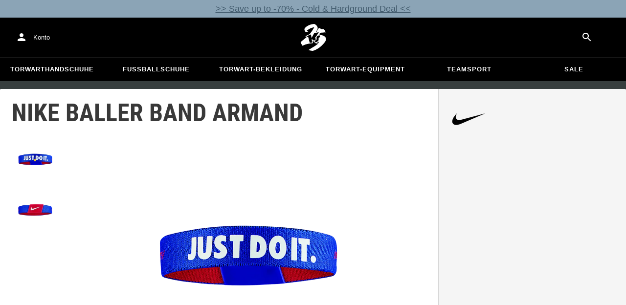

--- FILE ---
content_type: text/html; charset=utf-8
request_url: https://www.keepersport.de/sonstiges-nike-baller-band-armand.html
body_size: 26815
content:
<!DOCTYPE html>
<html lang="de-DE">
<head>
    <meta charset="utf-8">

<!-- 
	This website is powered by TYPO3 - inspiring people to share!
	TYPO3 is a free open source Content Management Framework initially created by Kasper Skaarhoj and licensed under GNU/GPL.
	TYPO3 is copyright 1998-2025 of Kasper Skaarhoj. Extensions are copyright of their respective owners.
	Information and contribution at https://typo3.org/
-->


<title>Nike Baller Band Armand - Weiß</title>
<meta name="generator" content="TYPO3 CMS">
<meta name="viewport" content="width=device-width, initial-scale=1">
<meta property="og:title" content="Nike Baller Band Armand - Weiß">
<meta property="og:image" content="https://images.keepersport.net/[base64]">
<meta property="og:type" content="product">
<meta property="og:url" content="https://www.keepersport.de/sonstiges-nike-baller-band-armand.html">
<meta name="format-detection" content="telephone=no">
<meta name="apple-mobile-web-app-title" content="KEEPERsport - directly from the ❤️ of goalkeeping">
<meta name="mobile-web-app-capable" content="yes">
<meta name="apple-mobile-web-app-status-bar-style" content="black-translucent">
<meta name="theme-color" content="#222221">
<meta name="og:sitename" content="KEEPERSport">



<style>input[type=text],input:not([type]),input[type=search],input[type=email],input[type=date]{font-size:16px}.header-deals{background-color:#d83958;font-size:1.1em;color:#fff;text-align:center;font-family:Impact,sans-serif;padding:5px;display:none}.header-deals a{color:inherit;text-decoration:underline}.header-deals.show{display:block}.header-deals .mobile{display:none}@media(max-width:1000px){.header-deals .dtop{display:none}.header-deals .mobile{display:block}}
</style>
<style>#header-deal-69444d86ebaa0 { background-color: #8ba4b6;}
#header-deal-69444d86ebaa0 { color: #415a6c;}</style>
<style>article,aside,details,figcaption,figure,footer,header,hgroup,main,nav,section,summary{display:block}audio,canvas,video{display:inline-block}audio:not([controls]){display:none;height:0}[hidden]{display:none}html,button,input,select,textarea{font-family:sans-serif}body{margin:0}a:focus{outline:thin dotted}a:active,a:hover{outline:0}h1{font-size:2em;margin:.67em 0}h2{font-size:1.5em;margin:.83em 0}h3{font-size:1.17em;margin:1em 0}h4{font-size:1em;margin:1.33em 0}h5{font-size:.83em;margin:1.67em 0}h6{font-size:.67em;margin:2.33em 0}abbr[title]{border-bottom:1px dotted}b,strong{font-weight:700}blockquote{margin:1em 40px}dfn{font-style:italic}hr{-moz-box-sizing:content-box;box-sizing:content-box;height:0}mark{background:#ff0;color:#000}p,pre{margin:1em 0}code,kbd,pre,samp{font-family:monospace,serif;_font-family:"courier new",monospace;font-size:1em}pre{white-space:pre;white-space:pre-wrap;word-wrap:break-word}q{quotes:none}q:before,q:after{content:"";content:none}small{font-size:80%}sub,sup{font-size:75%;line-height:0;position:relative;vertical-align:baseline}sup{top:-.5em}sub{bottom:-.25em}dl,menu,ol,ul{margin:1em 0}dd{margin:0 0 0 40px}menu,ol,ul{padding:0 0 0 40px}nav ul,nav ol{list-style:none;list-style-image:none}img{border:0;-ms-interpolation-mode:bicubic}svg:not(:root){overflow:hidden}figure{margin:0}form{margin:0}fieldset{border:1px solid #c0c0c0;margin:0 2px;padding:.35em .625em .75em}legend{border:0;padding:0;white-space:normal}button,input,select,textarea{font-size:100%;margin:0;vertical-align:baseline}button,input{line-height:normal}button,select{text-transform:none}button,html input[type=button],input[type=reset],input[type=submit]{-webkit-appearance:button;cursor:pointer}button[disabled],html input[disabled]{cursor:default}input[type=checkbox],input[type=radio]{box-sizing:border-box;padding:0}input[type=search]{-webkit-appearance:textfield;-moz-box-sizing:content-box;-webkit-box-sizing:content-box;box-sizing:content-box}button::-moz-focus-inner,input::-moz-focus-inner{border:0;padding:0}textarea{overflow:auto;vertical-align:top}table{border-collapse:collapse;border-spacing:0}input[type=text],input:not([type]),input[type=search],input[type=email],input[type=date]{font-size:16px}form.newsletter select{background-color:#ebedec;border:solid 2px #bbbcbc;padding:5px}@font-face{font-family:Roboto Condensed;font-style:normal;font-weight:700;font-display:swap;src:local("RobotoCondensed-Bold"),url(/dist/assets/roboto-condensed-v16-latin-700-CyFSMPps.woff2) format("woff2"),url(/dist/assets/roboto-condensed-v16-latin-700-BI0KFzS-.woff) format("woff");unicode-range:U+000-5FF}@font-face{font-family:Roboto Condensed;font-style:normal;font-weight:700;font-display:auto;src:local("RobotoCondensed-Bold"),url(/dist/assets/roboto-condensed-v16-greek-700-Cu7DrnCr.woff2) format("woff2"),url(/dist/assets/roboto-condensed-v16-greek-700-BPjgNALr.woff) format("woff");unicode-range:U+0370-03FF}html{font-size:62.5%}html body{--spacing: 8px;--theme-color: #efc527;--theme-color-text: white;--sale-badge-color: #eec528;--sale-badge-font-color: white;--new-badge-color: rgba(55, 62, 62, .8);--preorder-badge-color: rgba(55, 62, 62, .8);--dark-bg: #1d1d1d;--dark-bg-text: white;--text: #393939;--scale: 1.25;--fs-xs: calc(var(--fs-sm) / var(--scale));--fs-sm: 16px;--fs-md: calc(var(--fs-sm) * var(--scale));--fs-lg: calc(var(--fs-md) * var(--scale));--fs-xl: calc(var(--fs-lg) * var(--scale));--br-sm: 2px;--br-md: calc(var(--br-sm) * 2);--br-lg: calc(var(--br-md) * 2);--fw-normal: 400;--fw-bold: 600;line-height:1.5;font-size:16px;font-size:1.6rem;font-family:arial,sans-serif;background-color:#373e3e}html body ul,html body li{padding:0;margin:0;list-style-type:none}html body img{max-width:100%;margin:0 auto}html body{font-size:var(--default-font-size);display:flex;flex-direction:column;align-items:stretch;--default-spacing: 24px;--default-font-size: 16px;--mdc-theme-primary: #efc527}html body.no-scrolling{overflow:hidden}@media(max-width:600px){html body{--default-spacing: 12px;--default-font-size: 14px}}html body.bare .navigation-wrapper{display:none}@media screen and (max-width:1000px){html body.bare .maincontent-wrapper{margin-top:0}}html body.bare #contact h4{display:none}html body.bare #contact>li{width:auto}html body.bare #contact ul{overflow:hidden}html body.bare #contact ul li{float:left;width:auto;margin-right:1em;margin-bottom:0}a{text-decoration:none;color:#979ea0}a:hover{color:#b89500;text-decoration:none}*{box-sizing:border-box}.maincontent-wrapper{max-width:1500px;max-width:150rem;margin:0 auto;overflow:hidden;overflow:visible;flex:1;width:100%}.header-background{position:absolute;top:0;left:0;height:91px;width:100%;background-color:#000}.two-columns{display:-webkit-box;display:-webkit-flex;display:-moz-flex;display:-ms-flexbox;display:flex}.two-columns div:nth-child(1){width:30%}.two-columns div:nth-child(2){padding-left:1em;-webkit-box-flex:1;-webkit-flex:1;-moz-box-flex:1;-moz-flex:1;-ms-flex:1;flex:1}.menu-overlay{display:none;position:fixed;inset:0;background:#373f3e;opacity:.5;z-index:900}select{background-color:#ebedec;border:solid 2px #bbbcbc;padding:8px}html,body{min-height:100vh}.content-page{margin-bottom:20px}.content-page main{max-width:1500px;max-width:150rem;margin-left:auto;margin-right:auto;overflow:hidden;padding:20px}@media screen and (max-width:1000px){.content-page main{padding:24px}}@media screen and (max-width:500px){.content-page main{padding:16px}}table{width:100%}th{text-align:left}td.number,th.number{text-align:right;padding:.3em .5em}.custom-background{background-color:var(--custom-background-color, #fff)}.custom-background b,.custom-background h2,.custom-background a:hover .text{color:var(--custom-highlight-color, #b89500)}main.startpage{min-width:800px;max-width:1500px;max-width:150rem;margin:0 auto;overflow:hidden;padding:20px;padding:2rem}@media screen and (max-width:1000px){main.startpage{min-width:0}}.width-limiter{max-width:1500px;max-width:150rem;margin-left:auto;margin-right:auto;overflow:hidden}.header-wrapper{padding:0 20px}.footer_block_section{max-width:1500px;max-width:150rem;margin-left:auto;margin-right:auto;overflow:hidden;overflow:visible}.navigation-wrapper+.bgwhite{margin-top:20px}.navigation-wrapper+.maincontent-wrapper{margin-top:20px}@media screen and (max-width:1000px){.navigation-wrapper+.maincontent-wrapper{margin-top:0}}aside{background-color:#fff;width:25%;margin-left:20px}h1{font-family:Roboto Condensed,sans-serif;font-weight:700;text-transform:uppercase;font-size:50px;line-height:1.2;padding:8px 0;padding:.8rem 0;margin:0}h2{margin-top:0;margin-bottom:.5rem;padding:0;font-size:1.44em;font-weight:700;text-transform:uppercase;line-height:1.2}.csc-default h2,.tabcontent h2{font-family:Roboto Condensed,sans-serif;font-weight:700;font-size:50px}@media screen and (max-width:1000px){.csc-default h2,.tabcontent h2{font-size:2.48832rem}}.wide.full{max-width:2500px}.wide.full .csc-default h2.ce-header{margin-left:calc((100vw - 1500px)/2 + 20px);line-height:1}@media screen and (max-width:1500px){.wide.full .csc-default h2.ce-header{margin-left:20px}}h3{padding:0;margin:0 0 .5em;text-transform:uppercase;font-size:.875em}main{color:var(--custom-text-color, #393939);background-color:#fff}main.wide{width:100%}main.product-view,main.startpage{background-color:transparent}main .contentwrapper{padding:0 20px 40px;padding:0 2rem 4rem}main .contentwrapper.nopadding{padding:0}main.full-width{max-width:none;width:auto}main.limited{max-width:1500px;max-width:150rem;margin:20px auto;overflow:hidden}.aspect-ratio-parent{position:relative}.aspect-ratio-parent>*{position:absolute;inset:0;object-fit:cover}.header-wrapper a,[role=navigation] a{color:#fff}.header-wrapper{background-color:#000;width:100%;position:static;top:28.8px;left:0;z-index:1290;height:50px}.header-wrapper.tall{will-change:height;transition:none;height:80.64px}.header-wrapper.tall .logo{will-change:margin;transition:none;background-image:url("data:image/svg+xml,%3csvg%20xmlns='http://www.w3.org/2000/svg'%20viewBox='0%200%20250%20250'%3e%3cdefs%3e%3cclipPath%20id='a'%3e%3cpath%20d='M6.86%200h237.82v250H6.86z'%20style='fill:none'/%3e%3c/clipPath%3e%3c/defs%3e%3cg%20style='clip-path:url(%23a)'%3e%3cpath%20d='M184.18%20105.71c.12-.01.23.07.25.18l3.36%2017.65c.02.13-.07.25-.2.26-13.58%201.65-13.23%206.46-12.64%2014.37.13%201.82.29%203.88.29%206.11%200%207.08-1.86%2010.88-7.68%2015.65-5.07%204.17-11.28%208.4-18.46%2012.57-.09.06-.21.04-.28-.04-1.61-1.82-7.13-7.55-13.13-12.92-.11-.1-.09-.28.04-.36%207.96-4.67%2014.84-9.49%2018.45-12.93%203.37-3.2%203.4-6.57%202.21-12.49-.94-4.49-1.2-11.04%202.89-16.71%204.39-6.09%2012.76-9.9%2024.89-11.35m-7.72-28.72c-11.17%2020.18-22.97%2037.71-36.04%2053.56l-.28.34.36.25c.06.04%205.93%204.09%209.63%207.78.54.54.84%201.54.41%202.29-.45.78-1.22%201.62-2.29%202.48-5.59%204.52-14.78%2010.06-17.16%2011.48-.13.08-.29.06-.4-.04-1.76-1.57-3.71-3.12-6.15-5.05-.54-.42-1.09-.87-1.68-1.33-4.27-3.39-10.35-7.56-11.74-8.49l-.74-.5.12.89c.95%207.12%201.75%2013.63%202.37%2019.34.5%204.55.94%208.8%201.32%2013%20.02.16-.1.29-.26.31-5.87.47-12.05%201.1-18.89%201.95l-.73.09c-.69.08-1.37.17-2.04.26a.284.284%200%200%201-.31-.22%20638.03%20638.03%200%200%200-3.66-15.83c-3-12.3-6.39-24.61-10.07-36.6l-.06-.18-.18-.07c-5.45-2.28-11.02-4.26-16.58-5.92-.19-.06-.22-.32-.04-.41%203.96-2.12%208.12-4.25%2012.38-6.32%205.1-2.49%2010.34-4.88%2015.56-7.12%204.65-2.01%209.34-3.92%2013.96-5.69.13-.05.28.03.31.17.79%204.24%201.56%208.57%202.29%2012.88%201.04%206.07%202.03%2012.27%202.95%2018.44l.16%201.08.58-.93c2.68-4.3%205.3-8.66%207.78-12.97%205.34-9.24%2010.43-18.83%2015.11-28.51.04-.09.12-.15.21-.18%2014.11-4.21%2028.76-7.76%2043.56-10.55.19-.04.34.17.24.34m-17.83%2095.73c3.39-2.26%2010.98-7.3%2013.04-8.65.1-.07.24-.04.31.06%202.22%203.1%204.56%206.51%206.8%2010.86.09.17-.06.37-.24.34-1.82-.3-5.38-.87-9.12-1.32-3.9-.47-8.22-.74-10.68-.87-.22-.01-.3-.3-.11-.42m65.37-93.72%2017.04-.45a125.89%20125.89%200%200%200-16.74-29.85c-4.95-.61-9.94-.94-14.99-.89-2.09.22-4.15.19-6.17-.09-4.38-.62-8.67-2.51-12.86-5.67-2.77-2.28-5.34-3.59-7.7-3.92-6.24-.88-13.86%208.1-22.86%2026.94-1.98%204.01-3.08%206.87-5%2010.92-2.58.24-5.84%201.73-8.04%202.03%203.25-4.53%206.45-9.11%209.5-13.84%204-6.48%207.13-13.43%209.37-20.85l.68-3c.71-5.05-.52-10.38-3.68-15.98-3.53-6.68-7.97-12.03-13.34-16.05-5.36-4.02-10.69-7.28-15.24-7.92-1.35-.19-1.89-.39-3.09-.39-25.19%201.96-48.02%2010.59-67.74%2023.8-7.38%204.81-13.5%2011.08-18.37%2018.81-.93%201.76-1.54%203.65-1.83%205.67-.35%202.53-.15%205.39.6%208.59%201.29%205.51%203.95%2010.44%207.98%2014.78%203.35%203.05%207.47%204.92%2012.36%205.6%205.9.83%2010.55.11%2013.96-2.16.77-.58.46-4.49-1.35-5.09l-3.72-1.04-4.8-.67c-.8-.45-1.69-.95-2.08-1.87-.39-.91-.6-1.67-.53-2.18.14-1.01%200-2.4%201.35-3.42.77-.58%203.94-2.47%203.94-2.47%2017.46-14.21%2037.81-23.3%2061.05-27.25l1.01.14c.31.22.49.46.54.72.05.26.13.58.25.94l-.07.51-3.92%205.89c-13.74%2023.88-29.45%2045.85-37.23%2054.73-21.08%2013.11-54.43%2018.81-31.03%2028.71.65.27%201.27.5%201.89.71-20.16%2016.17-54.5%2043.63-56.26%2046.14%202.6%206.76%205.75%2013.23%209.42%2019.37.83.94%204.24%205.38%204.56%207.04%201.78%202.57%203.66%205.08%205.63%207.51%203.13-1.54%207.41-4.8%209.82-6.01%2017.14-8.25%2036.2-11.79%2055.62-15.42l7.54-1.29c9.52-1.05%2012.91-.59%2019.41-1.17%203.06-.27-.21-22.89.66-24.03%206.83%204.2%2023%2021.85%2027.8%2023.49%206.01%202.02%2014.77%201.18%2026.22%202.19.22-.16-25.95%2020.17-39.79%2028.11-1.85.94-52.7%2031.6-52.33%2032.68.08.26.23.5.37.75%2011.67%204.17%2024.13%206.66%2037.1%207.19%203.27-.99%2014.97-3.29%2018.49-5.03%208-3.17%2023.43-11.68%2030.71-15.82%2022.59-14.01%2042.23-31.52%2058.94-52.55%206.72-7.47%2011.97-16.1%2015.75-25.88.81-2.12%201.36-4.19%201.65-6.21%201.14-8.09-1.53-15.68-8.01-22.78-6.48-7.09-12.07-11.32-16.78-12.67-4.71-1.35-33.46-9.53-33.69-9.83-8.54-2.59-2.19-7.63%202.12-13.32%204.66-5.02%208.42-4.42%2016.58-4.99%202.96-.27%206.05-.61%209.29-1.01%203.23-.4%206.58-.71%2010.05-.91'%20style='fill:%23fff'/%3e%3c/g%3e%3c/svg%3e")}@media(max-width:1000px){.header-wrapper.tall{height:96px;position:relative}.header-wrapper.tall .logo{position:static;width:auto;background-image:url("data:image/svg+xml,%3csvg%20xmlns='http://www.w3.org/2000/svg'%20viewBox='0%200%20250%20250'%3e%3cdefs%3e%3cclipPath%20id='a'%3e%3cpath%20d='M6.86%200h237.82v250H6.86z'%20style='fill:none'/%3e%3c/clipPath%3e%3c/defs%3e%3cg%20style='clip-path:url(%23a)'%3e%3cpath%20d='M184.18%20105.71c.12-.01.23.07.25.18l3.36%2017.65c.02.13-.07.25-.2.26-13.58%201.65-13.23%206.46-12.64%2014.37.13%201.82.29%203.88.29%206.11%200%207.08-1.86%2010.88-7.68%2015.65-5.07%204.17-11.28%208.4-18.46%2012.57-.09.06-.21.04-.28-.04-1.61-1.82-7.13-7.55-13.13-12.92-.11-.1-.09-.28.04-.36%207.96-4.67%2014.84-9.49%2018.45-12.93%203.37-3.2%203.4-6.57%202.21-12.49-.94-4.49-1.2-11.04%202.89-16.71%204.39-6.09%2012.76-9.9%2024.89-11.35m-7.72-28.72c-11.17%2020.18-22.97%2037.71-36.04%2053.56l-.28.34.36.25c.06.04%205.93%204.09%209.63%207.78.54.54.84%201.54.41%202.29-.45.78-1.22%201.62-2.29%202.48-5.59%204.52-14.78%2010.06-17.16%2011.48-.13.08-.29.06-.4-.04-1.76-1.57-3.71-3.12-6.15-5.05-.54-.42-1.09-.87-1.68-1.33-4.27-3.39-10.35-7.56-11.74-8.49l-.74-.5.12.89c.95%207.12%201.75%2013.63%202.37%2019.34.5%204.55.94%208.8%201.32%2013%20.02.16-.1.29-.26.31-5.87.47-12.05%201.1-18.89%201.95l-.73.09c-.69.08-1.37.17-2.04.26a.284.284%200%200%201-.31-.22%20638.03%20638.03%200%200%200-3.66-15.83c-3-12.3-6.39-24.61-10.07-36.6l-.06-.18-.18-.07c-5.45-2.28-11.02-4.26-16.58-5.92-.19-.06-.22-.32-.04-.41%203.96-2.12%208.12-4.25%2012.38-6.32%205.1-2.49%2010.34-4.88%2015.56-7.12%204.65-2.01%209.34-3.92%2013.96-5.69.13-.05.28.03.31.17.79%204.24%201.56%208.57%202.29%2012.88%201.04%206.07%202.03%2012.27%202.95%2018.44l.16%201.08.58-.93c2.68-4.3%205.3-8.66%207.78-12.97%205.34-9.24%2010.43-18.83%2015.11-28.51.04-.09.12-.15.21-.18%2014.11-4.21%2028.76-7.76%2043.56-10.55.19-.04.34.17.24.34m-17.83%2095.73c3.39-2.26%2010.98-7.3%2013.04-8.65.1-.07.24-.04.31.06%202.22%203.1%204.56%206.51%206.8%2010.86.09.17-.06.37-.24.34-1.82-.3-5.38-.87-9.12-1.32-3.9-.47-8.22-.74-10.68-.87-.22-.01-.3-.3-.11-.42m65.37-93.72%2017.04-.45a125.89%20125.89%200%200%200-16.74-29.85c-4.95-.61-9.94-.94-14.99-.89-2.09.22-4.15.19-6.17-.09-4.38-.62-8.67-2.51-12.86-5.67-2.77-2.28-5.34-3.59-7.7-3.92-6.24-.88-13.86%208.1-22.86%2026.94-1.98%204.01-3.08%206.87-5%2010.92-2.58.24-5.84%201.73-8.04%202.03%203.25-4.53%206.45-9.11%209.5-13.84%204-6.48%207.13-13.43%209.37-20.85l.68-3c.71-5.05-.52-10.38-3.68-15.98-3.53-6.68-7.97-12.03-13.34-16.05-5.36-4.02-10.69-7.28-15.24-7.92-1.35-.19-1.89-.39-3.09-.39-25.19%201.96-48.02%2010.59-67.74%2023.8-7.38%204.81-13.5%2011.08-18.37%2018.81-.93%201.76-1.54%203.65-1.83%205.67-.35%202.53-.15%205.39.6%208.59%201.29%205.51%203.95%2010.44%207.98%2014.78%203.35%203.05%207.47%204.92%2012.36%205.6%205.9.83%2010.55.11%2013.96-2.16.77-.58.46-4.49-1.35-5.09l-3.72-1.04-4.8-.67c-.8-.45-1.69-.95-2.08-1.87-.39-.91-.6-1.67-.53-2.18.14-1.01%200-2.4%201.35-3.42.77-.58%203.94-2.47%203.94-2.47%2017.46-14.21%2037.81-23.3%2061.05-27.25l1.01.14c.31.22.49.46.54.72.05.26.13.58.25.94l-.07.51-3.92%205.89c-13.74%2023.88-29.45%2045.85-37.23%2054.73-21.08%2013.11-54.43%2018.81-31.03%2028.71.65.27%201.27.5%201.89.71-20.16%2016.17-54.5%2043.63-56.26%2046.14%202.6%206.76%205.75%2013.23%209.42%2019.37.83.94%204.24%205.38%204.56%207.04%201.78%202.57%203.66%205.08%205.63%207.51%203.13-1.54%207.41-4.8%209.82-6.01%2017.14-8.25%2036.2-11.79%2055.62-15.42l7.54-1.29c9.52-1.05%2012.91-.59%2019.41-1.17%203.06-.27-.21-22.89.66-24.03%206.83%204.2%2023%2021.85%2027.8%2023.49%206.01%202.02%2014.77%201.18%2026.22%202.19.22-.16-25.95%2020.17-39.79%2028.11-1.85.94-52.7%2031.6-52.33%2032.68.08.26.23.5.37.75%2011.67%204.17%2024.13%206.66%2037.1%207.19%203.27-.99%2014.97-3.29%2018.49-5.03%208-3.17%2023.43-11.68%2030.71-15.82%2022.59-14.01%2042.23-31.52%2058.94-52.55%206.72-7.47%2011.97-16.1%2015.75-25.88.81-2.12%201.36-4.19%201.65-6.21%201.14-8.09-1.53-15.68-8.01-22.78-6.48-7.09-12.07-11.32-16.78-12.67-4.71-1.35-33.46-9.53-33.69-9.83-8.54-2.59-2.19-7.63%202.12-13.32%204.66-5.02%208.42-4.42%2016.58-4.99%202.96-.27%206.05-.61%209.29-1.01%203.23-.4%206.58-.71%2010.05-.91'%20style='fill:%23fff'/%3e%3c/g%3e%3c/svg%3e");background-size:contain;flex:1;height:40px;align-self:center;margin:0 0 0 72px}body:not(.bare) .header-wrapper.tall:after{display:none}body:not(.bare) .header-wrapper.tall .logo{display:block}.header-wrapper.tall .cart-and-search{flex:0 0 auto}.header-wrapper.tall [role=banner]:before{content:"";width:112px;flex:0 0 auto}body.bare .header-wrapper.tall [role=banner]:after,body .header-wrapper.tall [role=banner]:after{display:none}.header-wrapper.tall .navigation-toggle{top:24px}}@media(max-width:600px){.header-wrapper.tall body.tall{height:84px}.header-wrapper.tall body.tall .logo{margin:0 0 0 72px}body .header-wrapper.tall{height:84px}.header-wrapper.tall .navigation-toggle{top:18px}.header-wrapper.tall [role=banner]:before{display:none}.header-wrapper.tall .logo{background-position:left center}}@media(max-width:500px){.header-wrapper.tall .navigation-toggle{top:18px}}.header-wrapper+.navigation-wrapper{margin-top:0}@media(max-width:1000px){.header-wrapper{top:0}}[role=banner][role=banner]{overflow:visible}[role=banner]{font-size:13px;font-size:1.3rem;min-width:800px;max-width:1500px;max-width:150rem;margin:0 auto;overflow:hidden;background-color:transparent;height:100%;display:flex;justify-content:flex-start;align-items:center;position:relative}[role=banner] .header-contact,[role=banner] .cart-and-search{flex:1 0}[role=banner] .logo{order:20;background:url("data:image/svg+xml,%3csvg%20xmlns='http://www.w3.org/2000/svg'%20viewBox='0%200%20250%20250'%3e%3cdefs%3e%3cclipPath%20id='a'%3e%3cpath%20d='M6.86%200h237.82v250H6.86z'%20style='fill:none'/%3e%3c/clipPath%3e%3c/defs%3e%3cg%20style='clip-path:url(%23a)'%3e%3cpath%20d='M184.18%20105.71c.12-.01.23.07.25.18l3.36%2017.65c.02.13-.07.25-.2.26-13.58%201.65-13.23%206.46-12.64%2014.37.13%201.82.29%203.88.29%206.11%200%207.08-1.86%2010.88-7.68%2015.65-5.07%204.17-11.28%208.4-18.46%2012.57-.09.06-.21.04-.28-.04-1.61-1.82-7.13-7.55-13.13-12.92-.11-.1-.09-.28.04-.36%207.96-4.67%2014.84-9.49%2018.45-12.93%203.37-3.2%203.4-6.57%202.21-12.49-.94-4.49-1.2-11.04%202.89-16.71%204.39-6.09%2012.76-9.9%2024.89-11.35m-7.72-28.72c-11.17%2020.18-22.97%2037.71-36.04%2053.56l-.28.34.36.25c.06.04%205.93%204.09%209.63%207.78.54.54.84%201.54.41%202.29-.45.78-1.22%201.62-2.29%202.48-5.59%204.52-14.78%2010.06-17.16%2011.48-.13.08-.29.06-.4-.04-1.76-1.57-3.71-3.12-6.15-5.05-.54-.42-1.09-.87-1.68-1.33-4.27-3.39-10.35-7.56-11.74-8.49l-.74-.5.12.89c.95%207.12%201.75%2013.63%202.37%2019.34.5%204.55.94%208.8%201.32%2013%20.02.16-.1.29-.26.31-5.87.47-12.05%201.1-18.89%201.95l-.73.09c-.69.08-1.37.17-2.04.26a.284.284%200%200%201-.31-.22%20638.03%20638.03%200%200%200-3.66-15.83c-3-12.3-6.39-24.61-10.07-36.6l-.06-.18-.18-.07c-5.45-2.28-11.02-4.26-16.58-5.92-.19-.06-.22-.32-.04-.41%203.96-2.12%208.12-4.25%2012.38-6.32%205.1-2.49%2010.34-4.88%2015.56-7.12%204.65-2.01%209.34-3.92%2013.96-5.69.13-.05.28.03.31.17.79%204.24%201.56%208.57%202.29%2012.88%201.04%206.07%202.03%2012.27%202.95%2018.44l.16%201.08.58-.93c2.68-4.3%205.3-8.66%207.78-12.97%205.34-9.24%2010.43-18.83%2015.11-28.51.04-.09.12-.15.21-.18%2014.11-4.21%2028.76-7.76%2043.56-10.55.19-.04.34.17.24.34m-17.83%2095.73c3.39-2.26%2010.98-7.3%2013.04-8.65.1-.07.24-.04.31.06%202.22%203.1%204.56%206.51%206.8%2010.86.09.17-.06.37-.24.34-1.82-.3-5.38-.87-9.12-1.32-3.9-.47-8.22-.74-10.68-.87-.22-.01-.3-.3-.11-.42m65.37-93.72%2017.04-.45a125.89%20125.89%200%200%200-16.74-29.85c-4.95-.61-9.94-.94-14.99-.89-2.09.22-4.15.19-6.17-.09-4.38-.62-8.67-2.51-12.86-5.67-2.77-2.28-5.34-3.59-7.7-3.92-6.24-.88-13.86%208.1-22.86%2026.94-1.98%204.01-3.08%206.87-5%2010.92-2.58.24-5.84%201.73-8.04%202.03%203.25-4.53%206.45-9.11%209.5-13.84%204-6.48%207.13-13.43%209.37-20.85l.68-3c.71-5.05-.52-10.38-3.68-15.98-3.53-6.68-7.97-12.03-13.34-16.05-5.36-4.02-10.69-7.28-15.24-7.92-1.35-.19-1.89-.39-3.09-.39-25.19%201.96-48.02%2010.59-67.74%2023.8-7.38%204.81-13.5%2011.08-18.37%2018.81-.93%201.76-1.54%203.65-1.83%205.67-.35%202.53-.15%205.39.6%208.59%201.29%205.51%203.95%2010.44%207.98%2014.78%203.35%203.05%207.47%204.92%2012.36%205.6%205.9.83%2010.55.11%2013.96-2.16.77-.58.46-4.49-1.35-5.09l-3.72-1.04-4.8-.67c-.8-.45-1.69-.95-2.08-1.87-.39-.91-.6-1.67-.53-2.18.14-1.01%200-2.4%201.35-3.42.77-.58%203.94-2.47%203.94-2.47%2017.46-14.21%2037.81-23.3%2061.05-27.25l1.01.14c.31.22.49.46.54.72.05.26.13.58.25.94l-.07.51-3.92%205.89c-13.74%2023.88-29.45%2045.85-37.23%2054.73-21.08%2013.11-54.43%2018.81-31.03%2028.71.65.27%201.27.5%201.89.71-20.16%2016.17-54.5%2043.63-56.26%2046.14%202.6%206.76%205.75%2013.23%209.42%2019.37.83.94%204.24%205.38%204.56%207.04%201.78%202.57%203.66%205.08%205.63%207.51%203.13-1.54%207.41-4.8%209.82-6.01%2017.14-8.25%2036.2-11.79%2055.62-15.42l7.54-1.29c9.52-1.05%2012.91-.59%2019.41-1.17%203.06-.27-.21-22.89.66-24.03%206.83%204.2%2023%2021.85%2027.8%2023.49%206.01%202.02%2014.77%201.18%2026.22%202.19.22-.16-25.95%2020.17-39.79%2028.11-1.85.94-52.7%2031.6-52.33%2032.68.08.26.23.5.37.75%2011.67%204.17%2024.13%206.66%2037.1%207.19%203.27-.99%2014.97-3.29%2018.49-5.03%208-3.17%2023.43-11.68%2030.71-15.82%2022.59-14.01%2042.23-31.52%2058.94-52.55%206.72-7.47%2011.97-16.1%2015.75-25.88.81-2.12%201.36-4.19%201.65-6.21%201.14-8.09-1.53-15.68-8.01-22.78-6.48-7.09-12.07-11.32-16.78-12.67-4.71-1.35-33.46-9.53-33.69-9.83-8.54-2.59-2.19-7.63%202.12-13.32%204.66-5.02%208.42-4.42%2016.58-4.99%202.96-.27%206.05-.61%209.29-1.01%203.23-.4%206.58-.71%2010.05-.91'%20style='fill:%23fff'/%3e%3c/g%3e%3c/svg%3e") no-repeat center;background-size:contain;width:300px;text-indent:-9999px;align-self:stretch;margin:12.5px 0}[role=banner] .header-placeholder{position:static;float:right;width:40px;height:40px}[role=banner] .header-contact{order:10;display:flex;align-items:center;overflow:visible}[role=banner] .header-contact>*{float:left}[role=banner] .header-contact a.account-overview-link{display:flex;height:48px;background:url("data:image/svg+xml,%3csvg%20xmlns='http://www.w3.org/2000/svg'%20width='24'%20height='24'%20viewBox='0%200%2024%2024'%3e%3cpath%20d='M12%2012c2.21%200%204-1.79%204-4s-1.79-4-4-4-4%201.79-4%204%201.79%204%204%204zm0%202c-2.67%200-8%201.34-8%204v2h16v-2c0-2.66-5.33-4-8-4z'%20fill='white'/%3e%3c/svg%3e") no-repeat center;background-position-x:12px;background-position-y:12px;align-items:center;padding-left:48px;padding-right:16px;border-radius:4px}[role=banner] .header-contact a.account-overview-link:hover{background-color:#fff2}[role=banner] .cart-and-search{order:30;display:flex;justify-content:flex-end;gap:8px}[role=banner] .searchbox-wrapper{order:-10}[role=banner] .locale-selector{order:-20}[role=banner] .header-login-basket{display:flex;align-items:center}[role=banner]>*{float:left}body.bare [role=banner]:after{content:"";display:block;flex:1 0;order:30}@media screen and (max-width:1000px){body.bare .header-wrapper,body.bare [role=banner],body .header-wrapper,body [role=banner]{background:none}body.bare .header-wrapper,body .header-wrapper{background-color:#000;height:64px;padding-left:0;padding-right:24px;position:relative}body.bare [role=banner],body [role=banner]{padding:0;min-width:0}body.bare [role=banner] .header-contact a.account-overview-link,body.bare [role=banner] #login-wrapper,body [role=banner] .header-contact a.account-overview-link,body [role=banner] #login-wrapper{display:none}body.bare [role=banner]:after,body [role=banner]:after{content:attr(data-title);display:block;position:absolute;top:0;left:72px;color:#fff;font-size:20px;font-weight:700;font-family:arial,helvetica,sans-serif;text-transform:none;line-height:64px;max-width:calc(100vw - 168px);overflow:hidden;text-overflow:ellipsis;white-space:nowrap}[role=banner] .logo{position:absolute;top:8px;left:12px;width:48px;height:48px;margin-left:-4px;background-size:40px;margin-top:0;margin-bottom:0}body:not(.bare) [role=banner] .logo{display:none}[role=banner] .header-contact{display:none}}@media screen and (max-width:500px){body.bare .header-wrapper,body .header-wrapper{height:56px;padding-left:0;padding-right:16px;position:relative}body.bare [role=banner]:after,body [role=banner]:after{left:72px;line-height:56px;max-width:calc(100vw - 168px)}[role=banner] .logo{position:absolute;top:4px;left:12px;width:48px;height:48px;margin-left:-4px;background-size:40px;margin-top:0;margin-bottom:0}}@media screen and (max-width:370px){body [role=banner]:after,body.bare [role=banner]:after{font-size:16px}}@media screen and (max-device-width:320px)and (max-device-height:480px){body [role=banner]:after,body.bare [role=banner]:after{max-width:152px}}.navigation-toggle{display:none}.navigation-wrapper{--direct-links-anchor-padding: 9px 32px;--direct-links-flex-direction: row;--direct-links-text-transform: uppercase;position:relative;-webkit-transition:all .3s ease-out;-moz-transition:all .3s ease-out;-ms-transition:all .3s ease-out;-o-transition:all .3s ease-out;transition:all .3s ease-out;background-color:#000;color:#fff;z-index:1010;margin-bottom:16px;border-top:solid 1px rgba(255,255,255,.1)}.navigation-wrapper nav{min-width:800px;max-width:1500px;max-width:150rem;margin:0 auto;overflow:hidden;position:relative;z-index:1100;overflow:visible!important}.navigation-wrapper .navigation{width:100%}.navigation-wrapper .navigation:not(.mobile-only){display:-webkit-box;display:-webkit-flex;display:-moz-flex;display:-ms-flexbox;display:flex}.navigation-wrapper .navigation>li{-webkit-box-flex:1;-webkit-flex:1 0 0px;-moz-box-flex:1;-moz-flex:1 0 0px;-ms-flex:1 0 0px;flex:1 0 0px;text-align:center;padding:0}.navigation-wrapper .navigation>li:not(.mobile-only){display:inline-block}.navigation-wrapper .navigation>li>.menu-item{font-size:13px;line-height:14px;font-weight:700;text-transform:uppercase;letter-spacing:1px;cursor:pointer;padding:9px 1em;height:48px;display:flex;align-items:center;justify-content:center;border-top:solid 4px transparent;border-bottom:solid 4px transparent;background:none;color:inherit;border-left:none;border-right:none}.navigation-wrapper .navigation>li>.menu-item:focus{outline:none}.navigation-wrapper .navigation>li>.menu-item:hover{color:#fff;border-bottom-color:#fff}@media screen and (max-width:1000px){.navigation-wrapper .navigation>li:not(.mobile-only):first-child:before{display:none}.navigation-toggle{display:block;position:absolute;top:9px;left:12px;z-index:2500;width:48px;height:48px;margin-left:-4px;background:url("data:image/svg+xml,%3csvg%20xmlns='http://www.w3.org/2000/svg'%20width='24'%20height='24'%20viewBox='0%200%2024%2024'%3e%3cpath%20d='M3%2018h18v-2H3v2zm0-5h18v-2H3v2zm0-7v2h18V6H3z'%20fill='white'/%3e%3c/svg%3e") center no-repeat;text-indent:-9999px;border:none}.bare .navigation-toggle,.navigation-wrapper{display:none}.navigation-open{overflow:hidden}}@media screen and (max-width:500px){.navigation-toggle{top:5px}.bare .navigation-toggle{display:none}}.mobile-menu{transition:transform .3s ease,opacity .3s ease}body:not(.navigation-open) .mobile-menu{transform:translate(-100vw);opacity:0}div.cmpbox div *{font-family:Roboto Condensed,sans-serif}form.newsletter .form-row,form.newsletter label,form.newsletter .label,form.newsletter .inputs{margin:0;padding:0}form.newsletter fieldset{margin-bottom:20px}form.newsletter label,form.newsletter .label{color:inherit}form.newsletter input:not([type]),form.newsletter input[type=text],form.newsletter input[type=email],form.newsletter input[type=password],form.newsletter input[type=date],form.newsletter input[type=tel],form.newsletter textarea{line-height:1;padding:5px;background:none;border:none;border-bottom:solid 1px #efc527}form.newsletter input:not([type]):focus,form.newsletter input[type=text]:focus,form.newsletter input[type=email]:focus,form.newsletter input[type=password]:focus,form.newsletter input[type=date]:focus,form.newsletter input[type=tel]:focus,form.newsletter textarea:focus{outline:none;background-color:#efc52740}form.newsletter input:not([type]),form.newsletter input[type=text],form.newsletter input[type=email],form.newsletter input[type=password],form.newsletter input[type=date],form.newsletter input[type=tel],form.newsletter textarea{width:20em;max-width:100%}form.newsletter input[type=submit]{--button-color: #b89500;display:inline-block;min-width:64px;padding:0 8px;line-height:36px;text-transform:uppercase;font-weight:700;font-size:13px;border:none;cursor:pointer;text-align:center;background-repeat:no-repeat;background-size:24px 24px;background-color:transparent;background-image:none;color:var(--button-color);white-space:nowrap;overflow:hidden;text-overflow:ellipsis;border-radius:2px;position:relative}form.newsletter input[type=submit]:hover{background-color:#eec42814}form.newsletter input[type=submit]:after{position:absolute;inset:-12px 0}form.newsletter input[type=submit]{-webkit-transition:padding-left .3s;-moz-transition:padding-left .3s;-ms-transition:padding-left .3s;-o-transition:padding-left .3s;transition:padding-left .3s;color:#fff;background-color:#d3d3d3;color:#000}form.newsletter input[type=submit]:hover{background-color:#e0e0e0;color:#000}form.newsletter input[type=submit].loading{position:relative;padding-left:36px}form.newsletter input[type=submit].loading:before{content:"";display:block;position:absolute;top:0;left:0;width:36px;height:36px;margin-right:6px;background:url(~@images/icons/loading-1-white.svg) no-repeat center;background-size:20px}form.newsletter input[type=submit][disabled]{background:#353535;background:-moz-linear-gradient(top,#4c4c4c 0%,#1d1d1d 100%);background:-webkit-gradient(linear,left top,left bottom,color-stop(0%,#4c4c4c),color-stop(100%,#1d1d1d));background:-webkit-linear-gradient(top,#4c4c4c 0%,#1d1d1d 100%);background:-o-linear-gradient(top,#4c4c4c 0%,#1d1d1d 100%);background:-ms-linear-gradient(top,#4c4c4c 0%,#1d1d1d 100%);background:linear-gradient(to bottom,#4c4c4c,#1d1d1d);opacity:.5}form.newsletter input[type=submit]{margin:0}form.newsletter .error-bubble{margin-bottom:0;margin-top:10px;padding:5px}form.newsletter .error-bubble:after{bottom:auto;top:-7px;border-top-width:0;border-bottom-width:7px;left:5px}form.newsletter .form-row{margin-bottom:1.15em}form.newsletter .form-row.no-label .inputs{margin-left:0}form.newsletter label,form.newsletter .label,form.newsletter .inputs{float:none;width:auto;text-align:left}form.newsletter label,form.newsletter .label,form.newsletter .inputs,form.newsletter .form-row.submit{padding:.3em}form.newsletter label,form.newsletter .label{margin:0;padding-bottom:0}form.newsletter input:not([type]),form.newsletter input[type=text],form.newsletter input[type=email],form.newsletter input[type=password],form.newsletter input[type=date],form.newsletter input[type=tel],form.newsletter textarea{background-color:#ebedec;border:solid 2px #bbbcbc}form.newsletter input:not([type]):focus,form.newsletter input[type=text]:focus,form.newsletter input[type=email]:focus,form.newsletter input[type=password]:focus,form.newsletter input[type=date]:focus,form.newsletter input[type=tel]:focus,form.newsletter textarea:focus{background-color:#ebedec}form.newsletter input:not([type]),form.newsletter input[type=text],form.newsletter input[type=email],form.newsletter input[type=password],form.newsletter input[type=date],form.newsletter input[type=tel],form.newsletter textarea{width:50ch;max-width:100%}form.newsletter{margin-bottom:20px}form.newsletter.loading{position:relative}form.newsletter.loading>*{filter:grayscale(1)}form.newsletter.loading:before{content:"";display:block;position:absolute;inset:0;background:#ffffff80 url([data-uri]) no-repeat center;z-index:1100}form.newsletter .newsletter-ajax-hide{display:none}.footer_block.first{padding:10px 20px;background-color:#efc527;color:#000}.footer-newsletter{padding:0}.footer-newsletter.loading{position:relative}.footer-newsletter.loading>*{filter:grayscale(1)}.footer-newsletter.loading:before{content:"";display:block;position:absolute;inset:0;background:#ffffff80 url([data-uri]) no-repeat center;z-index:1100}.footer-newsletter{display:-webkit-box;display:-webkit-flex;display:-moz-flex;display:-ms-flexbox;display:flex;-webkit-box-align:center;-ms-flex-align:center;-webkit-align-items:center;-moz-align-items:center;align-items:center}.footer-newsletter *{display:inline-block}.footer-newsletter>*{margin-right:1ch}.footer-newsletter .newsletter-info{display:block;-webkit-box-ordinal-group:1000;-webkit-order:999;-moz-order:999;-ms-flex-order:999;order:999}.footer-newsletter label{padding-bottom:0;margin-bottom:0}.footer-newsletter input[type=email]{line-height:1;padding:5px;background:none;border:none;border-bottom:solid 1px #efc527}.footer-newsletter input[type=email]:focus{outline:none;background-color:#efc52740}.footer-newsletter input[type=email]{background-color:#ebedec;border:solid 2px #bbbcbc}.footer-newsletter input[type=email]:focus{background-color:#ebedec}.footer-newsletter input[type=email]{background-color:#1d1d1d;color:#fff}.footer-newsletter input[type=email] a:hover{color:#fff85f}.footer-newsletter input[type=email]{border-color:transparent}.footer-newsletter input[type=email]:focus{background-color:#151515}.footer-newsletter input[type=submit]{--button-color: #b89500;display:inline-block;min-width:64px;padding:0 8px;line-height:36px;text-transform:uppercase;font-weight:700;font-size:13px;border:none;cursor:pointer;text-align:center;background-repeat:no-repeat;background-size:24px 24px;background-color:transparent;background-image:none;color:var(--button-color);white-space:nowrap;overflow:hidden;text-overflow:ellipsis;border-radius:2px;position:relative}.footer-newsletter input[type=submit]:hover{background-color:#eec42814}.footer-newsletter input[type=submit]:after{position:absolute;inset:-12px 0}.footer-newsletter input[type=submit]{-webkit-transition:padding-left .3s;-moz-transition:padding-left .3s;-ms-transition:padding-left .3s;-o-transition:padding-left .3s;transition:padding-left .3s;color:#fff;background-color:#d3d3d3;color:#000}.footer-newsletter input[type=submit]:hover{background-color:#e0e0e0;color:#000}.footer-newsletter input[type=submit].loading{position:relative;padding-left:36px}.footer-newsletter input[type=submit].loading:before{content:"";display:block;position:absolute;top:0;left:0;width:36px;height:36px;margin-right:6px;background:url(~@images/icons/loading-1-white.svg) no-repeat center;background-size:20px}.footer-newsletter input[type=submit][disabled]{background:#353535;background:-moz-linear-gradient(top,#4c4c4c 0%,#1d1d1d 100%);background:-webkit-gradient(linear,left top,left bottom,color-stop(0%,#4c4c4c),color-stop(100%,#1d1d1d));background:-webkit-linear-gradient(top,#4c4c4c 0%,#1d1d1d 100%);background:-o-linear-gradient(top,#4c4c4c 0%,#1d1d1d 100%);background:-ms-linear-gradient(top,#4c4c4c 0%,#1d1d1d 100%);background:linear-gradient(to bottom,#4c4c4c,#1d1d1d);opacity:.5}footer{background-color:#1d1d1d;color:#fff}footer a:hover{color:#fff85f}footer{font-size:12px;font-size:1.2rem;clear:both}footer div a{color:#fff;text-decoration:none}footer h4{font-size:18px;font-size:1.8rem;padding:0;margin:0 0 18px 25px;margin:0 0 1.8rem 2.5rem;font-weight:400}footer ul{margin:0;padding:0}footer .footer_block{border-top:1px solid #979ea0;padding:18px 0 20px;padding:1.8rem 0 2rem;clear:left}footer .footer_block.first form .newsletter-info .newsletter-ajax-hide{display:none}footer .footer_block_section{overflow:visible;margin:auto}footer .footer_block_section>*{float:left;width:20%}footer .footer_block_section li{list-style-type:none}footer .footer_block_section li ul li{padding-left:25px;padding-left:2.5rem;margin:0 0 5px;margin:0 0 .5rem;width:100%}footer .footer_block_section li ul li.phone{background:transparent url("data:image/svg+xml,%3csvg%20xmlns='http://www.w3.org/2000/svg'%20width='24'%20height='24'%20viewBox='0%200%2024%2024'%3e%3cpath%20d='M6.62%2010.79c1.44%202.83%203.76%205.14%206.59%206.59l2.2-2.2c.27-.27.67-.36%201.02-.24%201.12.37%202.33.57%203.57.57.55%200%201%20.45%201%201V20c0%20.55-.45%201-1%201-9.39%200-17-7.61-17-17%200-.55.45-1%201-1h3.5c.55%200%201%20.45%201%201%200%201.25.2%202.45.57%203.57.11.35.03.74-.25%201.02l-2.2%202.2z'%20fill='white'/%3e%3c/svg%3e") no-repeat 5px center;background-size:contain}footer .footer_block_section li ul li.email{background:transparent url("data:image/svg+xml,%3csvg%20xmlns='http://www.w3.org/2000/svg'%20width='24'%20height='24'%20viewBox='0%200%2024%2024'%3e%3cpath%20d='M20%204H4c-1.1%200-1.99.9-1.99%202L2%2018c0%201.1.9%202%202%202h16c1.1%200%202-.9%202-2V6c0-1.1-.9-2-2-2zm0%204l-8%205-8-5V6l8%205%208-5v2z'%20fill='white'/%3e%3c/svg%3e") no-repeat 5px center;background-size:contain}footer .footer_block_section li ul li.delivery{background:transparent url("data:image/svg+xml,%3csvg%20xmlns='http://www.w3.org/2000/svg'%20width='24'%20height='24'%20viewBox='0%200%2024%2024'%3e%3cpath%20d='M20%208h-3V4H3c-1.1%200-2%20.9-2%202v11h2c0%201.66%201.34%203%203%203s3-1.34%203-3h6c0%201.66%201.34%203%203%203s3-1.34%203-3h2v-5l-3-4zM6%2018.5c-.83%200-1.5-.67-1.5-1.5s.67-1.5%201.5-1.5%201.5.67%201.5%201.5-.67%201.5-1.5%201.5zm13.5-9l1.96%202.5H17V9.5h2.5zm-1.5%209c-.83%200-1.5-.67-1.5-1.5s.67-1.5%201.5-1.5%201.5.67%201.5%201.5-.67%201.5-1.5%201.5z'%20fill='white'/%3e%3c/svg%3e") no-repeat 5px center;background-size:contain}footer .footer_block_section li ul li.payment{background:transparent url("data:image/svg+xml,%3csvg%20xmlns='http://www.w3.org/2000/svg'%20width='24'%20height='24'%20viewBox='0%200%2024%2024'%3e%3cpath%20d='M0%200h24v24h-24z'%20fill='none'/%3e%3cpath%20d='M20%204h-16c-1.11%200-1.99.89-1.99%202l-.01%2012c0%201.11.89%202%202%202h16c1.11%200%202-.89%202-2v-12c0-1.11-.89-2-2-2zm0%2014h-16v-6h16v6zm0-10h-16v-2h16v2z'%20fill='white'/%3e%3c/svg%3e") no-repeat 5px center;background-size:contain}footer .footer_block_section li ul li.whatsapp{background:transparent url([data-uri]) no-repeat 5px center;background-size:contain}footer .footer_block_section li ul li.launch-intercom{background:transparent url("data:image/svg+xml,%3csvg%20xmlns='http://www.w3.org/2000/svg'%20width='24'%20height='24'%3e%3cpath%20d='M17%2016H7v-3h10v3z'%20fill-rule='evenodd'%20fill='%232c2c2a'/%3e%3cpath%20d='M17.554%2012.618v5.642c0%20.154%200%20.154-.136.091q-1.441-.664-2.881-1.33a.557.557%200%2000-.243-.054H7.622A1.154%201.154%200%20016.474%2016a1.929%201.929%200%2001-.028-.332V6.63a.934.934%200%2001.67-.977%201.246%201.246%200%2001.317-.038h8.917a1.241%201.241%200%20011.139.982%202.61%202.61%200%2001.063.65q.001%202.684.002%205.371zm-5.687%202.864a5.8%205.8%200%20002.812-.6%205.6%205.6%200%20001.2-.823.39.39%200%2000.1-.485.4.4%200%2000-.435-.214.563.563%200%2000-.272.161%204.766%204.766%200%2001-4.014%201.08%207.659%207.659%200%2001-2.968-1.172.4.4%200%2000-.575.107.4.4%200%2000.127.561%207.949%207.949%200%20004.025%201.385z'%20fill='%23fff'%20fill-rule='evenodd'/%3e%3c/svg%3e") no-repeat 5px center;background-size:contain}footer .footer_block_section li ul.socialmedia{padding-left:25px;padding-left:2.5rem;width:150px;width:15rem}footer .footer_block_section li ul.socialmedia li{float:left;margin:0 13px 13px 0;margin:0 1.3rem 1.3rem 0;padding:0;width:auto}footer .footer_block_section li ul.socialmedia li a{display:block;width:26px;width:2.6rem;height:26px;height:2.6rem;text-indent:-60000px}footer .footer_block_section li ul.socialmedia li .facebook{background-image:url("data:image/svg+xml,%3csvg%20xmlns='http://www.w3.org/2000/svg'%20viewBox='0%200%2026%2026'%3e%3cpath%20d='m18%2014.6.7-4.7h-4.5V6.8c0-1.3.6-2.5%202.7-2.5H19v-4S17.1%200%2015.4%200c-3.7%200-6.1%202.3-6.1%206.3v3.6H5.2v4.7h4.1V26h5.1V14.6h3.8Z'%20style='fill:%23fff'/%3e%3c/svg%3e")}footer .footer_block_section li ul.socialmedia li .youtube{background-image:url("data:image/svg+xml,%3csvg%20xmlns='http://www.w3.org/2000/svg'%20viewBox='0%200%2026%2026'%3e%3cpath%20d='M25.7%209.6c0-3.1-2.5-5.6-5.6-5.6H5.8C2.8%204%20.3%206.5.3%209.6v6.6c0%203.1%202.5%205.6%205.6%205.6h14.3c3.1%200%205.6-2.5%205.6-5.6V9.6Zm-8.4%203.8-6.4%203.2c-.3.1-1.1%200-1.1-.3V9.8c0-.3.9-.5%201.1-.3l6.1%203.3c.3.1.5.5.3.7Z'%20style='fill:%23fff'/%3e%3c/svg%3e")}footer .footer_block_section li ul.socialmedia li .instagram{background-image:url("data:image/svg+xml,%3csvg%20xmlns='http://www.w3.org/2000/svg'%20viewBox='0%200%2026%2026'%3e%3cdefs%3e%3cstyle%3e.cls-1{fill:%23fff}%3c/style%3e%3c/defs%3e%3cg%20id='Ebene_1'%3e%3cpath%20class='cls-1'%20d='M19.9%204.7c-.8%200-1.5.7-1.5%201.5s.7%201.5%201.5%201.5%201.5-.7%201.5-1.5-.7-1.5-1.5-1.5ZM13.2%206.7c-3.5%200-6.4%202.9-6.4%206.4s2.9%206.4%206.4%206.4%206.4-2.9%206.4-6.4-2.9-6.4-6.4-6.4Zm0%2010.4c-2.3%200-4.1-1.8-4.1-4.1s1.8-4.1%204.1-4.1%204.1%201.8%204.1%204.1-1.8%204.1-4.1%204.1Z'/%3e%3cpath%20class='cls-1'%20d='M18.2%2026H7.9C3.6%2026%20.1%2022.5.1%2018.2V7.9C.1%203.6%203.6.1%207.9.1h10.3C22.5.1%2026%203.6%2026%207.9v10.3c0%204.3-3.5%207.8-7.8%207.8ZM7.9%202.6C5%202.6%202.6%205%202.6%207.9v10.3c0%202.9%202.4%205.3%205.3%205.3h10.3c2.9%200%205.3-2.4%205.3-5.3V7.9c0-2.9-2.4-5.3-5.3-5.3H7.9Z'/%3e%3c/g%3e%3c/svg%3e")}footer .footer_block_section li ul.socialmedia li .tiktok{background-image:url("data:image/svg+xml,%3csvg%20xmlns='http://www.w3.org/2000/svg'%20viewBox='0%200%2026%2026'%3e%3cpath%20d='M24%2010.6h-.6c-2.3%200-4.5-1.2-5.8-3.1v10.7c0%204.4-3.5%207.9-7.9%207.9s-7.9-3.5-7.9-7.9%203.5-7.9%207.9-7.9h.5v3.9h-.5c-2.2%200-4%201.8-4%204s1.8%204%204%204%204.2-1.7%204.2-4V0h3.8c.4%203.3%203%205.9%206.4%206.2v4.3'%20style='fill:%23fff'/%3e%3c/svg%3e")}footer .footer_final_block{background-color:#000;border-top:1px solid #979ea0;padding:22px 0;padding:2.2rem 0}footer .agbmenu{list-style:none;float:right;margin:0;padding:0}footer .agbmenu li{display:inline-block}footer .agbmenu li a{padding-right:25px;padding-right:2.5rem}footer .country-link{float:right;font-size:13px;font-size:1.3rem;-webkit-align-self:center;-moz-align-self:center;-ms-flex-item-align:center;align-self:center;position:relative;padding-right:20px;padding-right:2rem;display:block;padding:0 0 0 30px;height:14px;line-height:14px;background-repeat:no-repeat;background-size:contain;color:#fff}footer .country-link:hover{color:#efc527}footer .country-link.country-hu{background-image:url("data:image/svg+xml,%3csvg%20xmlns='http://www.w3.org/2000/svg'%20id='flag-icons-hu'%20viewBox='0%200%20640%20480'%3e%3cg%20fill-rule='evenodd'%3e%3cpath%20fill='%23fff'%20d='M640%20480H0V0h640z'/%3e%3cpath%20fill='%23388d00'%20d='M640%20480H0V320h640z'/%3e%3cpath%20fill='%23d43516'%20d='M640%20160.1H0V.1h640z'/%3e%3c/g%3e%3c/svg%3e")}footer .country-link.country-de{background-image:url("data:image/svg+xml,%3csvg%20xmlns='http://www.w3.org/2000/svg'%20id='flag-icons-de'%20viewBox='0%200%20640%20480'%3e%3cpath%20fill='%23fc0'%20d='M0%20320h640v160H0z'/%3e%3cpath%20fill='%23000001'%20d='M0%200h640v160H0z'/%3e%3cpath%20fill='red'%20d='M0%20160h640v160H0z'/%3e%3c/svg%3e")}footer .country-link.country-it{background-image:url("data:image/svg+xml,%3csvg%20xmlns='http://www.w3.org/2000/svg'%20id='flag-icons-it'%20viewBox='0%200%20640%20480'%3e%3cg%20fill-rule='evenodd'%20stroke-width='1pt'%3e%3cpath%20fill='%23fff'%20d='M0%200h640v480H0z'/%3e%3cpath%20fill='%23009246'%20d='M0%200h213.3v480H0z'/%3e%3cpath%20fill='%23ce2b37'%20d='M426.7%200H640v480H426.7z'/%3e%3c/g%3e%3c/svg%3e")}footer .country-link.country-fr{background-image:url("data:image/svg+xml,%3csvg%20xmlns='http://www.w3.org/2000/svg'%20id='flag-icons-fr'%20viewBox='0%200%20640%20480'%3e%3cpath%20fill='%23fff'%20d='M0%200h640v480H0z'/%3e%3cpath%20fill='%23000091'%20d='M0%200h213.3v480H0z'/%3e%3cpath%20fill='%23e1000f'%20d='M426.7%200H640v480H426.7z'/%3e%3c/svg%3e")}footer .country-link.country-cz{background-image:url("data:image/svg+xml,%3csvg%20xmlns='http://www.w3.org/2000/svg'%20id='flag-icons-cz'%20viewBox='0%200%20640%20480'%3e%3cpath%20fill='%23fff'%20d='M0%200h640v240H0z'/%3e%3cpath%20fill='%23d7141a'%20d='M0%20240h640v240H0z'/%3e%3cpath%20fill='%2311457e'%20d='M360%20240%200%200v480z'/%3e%3c/svg%3e")}footer .country-link.country-pl{background-image:url("data:image/svg+xml,%3csvg%20xmlns='http://www.w3.org/2000/svg'%20id='flag-icons-pl'%20viewBox='0%200%20640%20480'%3e%3cg%20fill-rule='evenodd'%3e%3cpath%20fill='%23fff'%20d='M640%20480H0V0h640z'/%3e%3cpath%20fill='%23dc143c'%20d='M640%20480H0V240h640z'/%3e%3c/g%3e%3c/svg%3e")}footer .country-link.country-ch{background-image:url("data:image/svg+xml,%3csvg%20xmlns='http://www.w3.org/2000/svg'%20id='flag-icons-ch'%20viewBox='0%200%20640%20480'%3e%3cg%20fill-rule='evenodd'%20stroke-width='1pt'%3e%3cpath%20fill='red'%20d='M0%200h640v480H0z'/%3e%3cg%20fill='%23fff'%3e%3cpath%20d='M170%20195h300v90H170z'/%3e%3cpath%20d='M275%2090h90v300h-90z'/%3e%3c/g%3e%3c/g%3e%3c/svg%3e")}footer .country-link.country-nl{background-image:url("data:image/svg+xml,%3csvg%20xmlns='http://www.w3.org/2000/svg'%20id='flag-icons-nl'%20viewBox='0%200%20640%20480'%3e%3cpath%20fill='%23ae1c28'%20d='M0%200h640v160H0z'/%3e%3cpath%20fill='%23fff'%20d='M0%20160h640v160H0z'/%3e%3cpath%20fill='%2321468b'%20d='M0%20320h640v160H0z'/%3e%3c/svg%3e")}footer .country-link.country-hr{background-image:url(/dist/assets/hr-cWEworf7.svg)}footer .country-link.country-si{background-image:url("data:image/svg+xml,%3csvg%20xmlns='http://www.w3.org/2000/svg'%20id='flag-icons-si'%20viewBox='0%200%20640%20480'%3e%3cdefs%3e%3cclipPath%20id='si-a'%3e%3cpath%20fill-opacity='.7'%20d='M-15%200h682.6v512H-15.1z'/%3e%3c/clipPath%3e%3c/defs%3e%3cg%20fill-rule='evenodd'%20stroke-width='1pt'%20clip-path='url(%23si-a)'%20transform='translate(14.1)scale(.9375)'%3e%3cpath%20fill='%23fff'%20d='M-62%200H962v512H-62z'/%3e%3cpath%20fill='%23d50000'%20d='M-62%20341.3H962V512H-62z'/%3e%3cpath%20fill='%230000bf'%20d='M-62%20170.7H962v170.6H-62z'/%3e%3cpath%20fill='%23d50000'%20d='M228.4%2093c-4%2061.6-6.4%2095.4-15.7%20111-10.2%2016.8-20%2029.1-59.7%2044-39.6-14.9-49.4-27.2-59.6-44-9.4-15.6-11.7-49.4-15.7-111l5.8-2c11.8-3.6%2020.6-6.5%2027.1-7.8%209.3-2%2017.3-4.2%2042.3-4.7%2025%20.4%2033%202.8%2042.3%204.8%206.4%201.4%2015.6%204%2027.3%207.7z'/%3e%3cpath%20fill='%230000bf'%20d='M222.6%2091c-3.8%2061.5-7%2089.7-12%20103.2-9.6%2023.2-24.8%2035.9-57.6%2048-32.8-12.1-48-24.8-57.7-48-5-13.6-8-41.7-11.8-103.3%2011.6-3.6%2020.6-6.4%2027.1-7.7%209.3-2%2017.3-4.3%2042.3-4.7%2025%20.4%2033%202.7%2042.3%204.7a284%20284%200%200%201%2027.4%207.7z'/%3e%3cpath%20fill='%23ffdf00'%20d='m153%20109.8%201.5%203.7%207%201-4.5%202.7%204.3%202.9-6.3%201-2%203.4-2-3.5-6-.8%204-3-4.2-2.7%206.7-1z'/%3e%3cpath%20fill='%23fff'%20d='m208.3%20179.6-3.9-3-2.7-4.6-5.4-4.7-2.9-4.7-5.4-4.9-2.6-4.7-3-2.3-1.8-1.9-5%204.3-2.6%204.7-3.3%203-3.7-2.9-2.7-4.8-10.3-18.3-10.3%2018.3-2.7%204.8-3.7%202.9-3.3-3-2.7-4.7-4.9-4.3-1.9%201.8-2.9%202.4-2.6%204.7-5.4%204.9-2.9%204.7-5.4%204.7-2.7%204.6-3.9%203a65.8%2065.8%200%200%200%2018.6%2036.3%20107%20107%200%200%200%2036.6%2020.5%20104.1%20104.1%200%200%200%2036.8-20.5c5.8-6%2016.6-19.3%2018.6-36.3'/%3e%3cpath%20fill='%23ffdf00'%20d='m169.4%2083.9%201.6%203.7%207%201-4.6%202.7%204.4%202.9-6.3%201-2%203.4-2-3.5-6-.8%204-3-4.2-2.7%206.6-1zm-33%200%201.6%203.7%207%20.9-4.5%202.7%204.3%202.9-6.3%201-2%203.4-2-3.4-6-.9%204-3-4.2-2.7%206.7-1z'/%3e%3cpath%20fill='%230000bf'%20d='M199.7%20203h-7.4l-7-.5-8.3-4h-9.4l-8.1%204-6.5.6-6.4-.6-8.1-4H129l-8.4%204-6.9.6-7.6-.1-3.6-6.2.1-.2%2011.2%201.9%206.9-.5%208.3-4.1h9.4l8.2%204%206.4.6%206.5-.6%208.1-4h9.4l8.4%204%206.9.6%2010.8-2%20.2.4zm-86.4%209.5%207.4-.5%208.3-4h9.4l8.2%204%206.4.5%206.4-.5%208.2-4h9.4l8.3%204%207.5.5%204.8-6h-.1l-5.2%201.4-6.9-.5-8.3-4h-9.4l-8.2%204-6.4.6-6.5-.6-8.1-4H129l-8.4%204-6.9.6-5-1.3v.2l4.5%205.6z'/%3e%3c/g%3e%3c/svg%3e")}footer .country-link.country-uk{background-image:url("data:image/svg+xml,%3csvg%20xmlns='http://www.w3.org/2000/svg'%20id='flag-icons-gb'%20viewBox='0%200%20640%20480'%3e%3cpath%20fill='%23012169'%20d='M0%200h640v480H0z'/%3e%3cpath%20fill='%23FFF'%20d='m75%200%20244%20181L562%200h78v62L400%20241l240%20178v61h-80L320%20301%2081%20480H0v-60l239-178L0%2064V0z'/%3e%3cpath%20fill='%23C8102E'%20d='m424%20281%20216%20159v40L369%20281zm-184%2020%206%2035L54%20480H0zM640%200v3L391%20191l2-44L590%200zM0%200l239%20176h-60L0%2042z'/%3e%3cpath%20fill='%23FFF'%20d='M241%200v480h160V0zM0%20160v160h640V160z'/%3e%3cpath%20fill='%23C8102E'%20d='M0%20193v96h640v-96zM273%200v480h96V0z'/%3e%3c/svg%3e")}footer .country-link.country-sk{background-image:url("data:image/svg+xml,%3csvg%20xmlns='http://www.w3.org/2000/svg'%20id='flag-icons-sk'%20viewBox='0%200%20640%20480'%3e%3cpath%20fill='%23ee1c25'%20d='M0%200h640v480H0z'/%3e%3cpath%20fill='%230b4ea2'%20d='M0%200h640v320H0z'/%3e%3cpath%20fill='%23fff'%20d='M0%200h640v160H0z'/%3e%3cpath%20fill='%23fff'%20d='M233%20370.8c-43-20.7-104.6-61.9-104.6-143.2%200-81.4%204-118.4%204-118.4h201.3s3.9%2037%203.9%20118.4S276%20350%20233%20370.8'/%3e%3cpath%20fill='%23ee1c25'%20d='M233%20360c-39.5-19-96-56.8-96-131.4s3.6-108.6%203.6-108.6h184.8s3.5%2034%203.5%20108.6C329%20303.3%20272.5%20341%20233%20360'/%3e%3cpath%20fill='%23fff'%20d='M241.4%20209c10.7.2%2031.6.6%2050.1-5.6%200%200-.4%206.7-.4%2014.4s.5%2014.4.5%2014.4c-17-5.7-38.1-5.8-50.2-5.7v41.2h-16.8v-41.2c-12-.1-33.1%200-50.1%205.7%200%200%20.5-6.7.5-14.4%200-7.8-.5-14.4-.5-14.4%2018.5%206.2%2039.4%205.8%2050%205.6v-25.9c-9.7%200-23.7.4-39.6%205.7%200%200%20.5-6.6.5-14.4%200-7.7-.5-14.4-.5-14.4%2015.9%205.3%2029.9%205.8%2039.6%205.7-.5-16.4-5.3-37-5.3-37s9.9.7%2013.8.7c4%200%2013.8-.7%2013.8-.7s-4.8%2020.6-5.3%2037c9.7.1%2023.7-.4%2039.6-5.7%200%200-.5%206.7-.5%2014.4%200%207.8.5%2014.4.5%2014.4a119%20119%200%200%200-39.7-5.7v26z'/%3e%3cpath%20fill='%230b4ea2'%20d='M233%20263.3c-19.9%200-30.5%2027.5-30.5%2027.5s-6-13-22.2-13c-11%200-19%209.7-24.2%2018.8%2020%2031.7%2051.9%2051.3%2076.9%2063.4%2025-12%2057-31.7%2076.9-63.4-5.2-9-13.2-18.8-24.2-18.8-16.2%200-22.2%2013-22.2%2013S253%20263.3%20233%20263.3'/%3e%3c/svg%3e")}footer .country-link.country-at{background-image:url("data:image/svg+xml,%3csvg%20xmlns='http://www.w3.org/2000/svg'%20id='flag-icons-at'%20viewBox='0%200%20640%20480'%3e%3cpath%20fill='%23fff'%20d='M0%20160h640v160H0z'/%3e%3cpath%20fill='%23c8102e'%20d='M0%200h640v160H0zm0%20320h640v160H0z'/%3e%3c/svg%3e")}footer .country-link.country-be{background-image:url("data:image/svg+xml,%3csvg%20xmlns='http://www.w3.org/2000/svg'%20id='flag-icons-be'%20viewBox='0%200%20640%20480'%3e%3cg%20fill-rule='evenodd'%20stroke-width='1pt'%3e%3cpath%20fill='%23000001'%20d='M0%200h213.3v480H0z'/%3e%3cpath%20fill='%23ffd90c'%20d='M213.3%200h213.4v480H213.3z'/%3e%3cpath%20fill='%23f31830'%20d='M426.7%200H640v480H426.7z'/%3e%3c/g%3e%3c/svg%3e")}footer .country-link.country-net{background-image:url(/dist/assets/int-NdqYZdAZ.png)}footer .country-link.country-gr{background-image:url("data:image/svg+xml,%3csvg%20xmlns='http://www.w3.org/2000/svg'%20id='flag-icons-gr'%20viewBox='0%200%20640%20480'%3e%3cpath%20fill='%230d5eaf'%20fill-rule='evenodd'%20d='M0%200h640v53.3H0z'/%3e%3cpath%20fill='%23fff'%20fill-rule='evenodd'%20d='M0%2053.3h640v53.4H0z'/%3e%3cpath%20fill='%230d5eaf'%20fill-rule='evenodd'%20d='M0%20106.7h640V160H0z'/%3e%3cpath%20fill='%23fff'%20fill-rule='evenodd'%20d='M0%20160h640v53.3H0z'/%3e%3cpath%20fill='%230d5eaf'%20d='M0%200h266.7v266.7H0z'/%3e%3cpath%20fill='%230d5eaf'%20fill-rule='evenodd'%20d='M0%20213.3h640v53.4H0z'/%3e%3cpath%20fill='%23fff'%20fill-rule='evenodd'%20d='M0%20266.7h640V320H0z'/%3e%3cpath%20fill='%230d5eaf'%20fill-rule='evenodd'%20d='M0%20320h640v53.3H0z'/%3e%3cpath%20fill='%23fff'%20fill-rule='evenodd'%20d='M0%20373.3h640v53.4H0z'/%3e%3cg%20fill='%23fff'%20fill-rule='evenodd'%20stroke-width='1.3'%3e%3cpath%20d='M106.7%200H160v266.7h-53.3z'/%3e%3cpath%20d='M0%20106.7h266.7V160H0z'/%3e%3c/g%3e%3cpath%20fill='%230d5eaf'%20d='M0%20426.7h640V480H0z'/%3e%3c/svg%3e")}@media screen and (max-width:1000px){footer .footer_block_section li ul li.phone,footer .footer_block_section li ul li.skype,footer .footer_block_section li ul li.email,footer .footer_block_section li ul li.payment,footer .footer_block_section li ul li.delivery,footer .footer_block_section li ul li.whatsapp,footer .footer_block_section li ul li.launch-intercom{margin-left:-24px;padding-left:24px;background-size:14.4px}footer #contact>*:nth-child(5) a,footer h4 a{text-decoration:underline;line-height:24px}footer .footer_block_section{display:block;overflow:visible}footer .footer_block_section>*{float:none;width:auto;margin-bottom:24px;clear:both}footer *,footer h4,footer .footer_block_section li ul li{margin:0;padding:0}footer .footer_block,footer .footer_final_block{padding:24px}footer .footer_block:nth-child(3) .footer_block_section>*:nth-child(2),footer #contact>*:nth-child(3),footer #contact>*:nth-child(4){margin-bottom:0}footer .footer_block:nth-child(3) .footer_block_section>*:nth-child(2) h4,footer #contact>*:nth-child(3) h4,footer #contact>*:nth-child(4) h4{font-size:inherit}footer .footer_block:nth-child(3) .footer_block_section>*:nth-child(2) ul,footer #contact>*:nth-child(3) ul,footer #contact>*:nth-child(4) ul{display:none}footer #contact>*:nth-child(1),footer #contact>*:nth-child(2){width:50%;float:left;clear:none}footer #contact>*:nth-child(3){clear:left}footer #contact>*:nth-child(5){margin-bottom:0}footer #contact>*:nth-child(5) h4{display:none}footer .footer_block{overflow:hidden}footer .footer_block:nth-child(2){padding-bottom:0}footer .footer_block:nth-child(3){border-top:0;padding-top:0}footer .footer_block:nth-child(3) .footer_block_section{display:-webkit-box;display:-webkit-flex;display:-moz-flex;display:-ms-flexbox;display:flex;-webkit-box-direction:normal;-webkit-box-orient:vertical;-webkit-flex-direction:column;-moz-flex-direction:column;-ms-flex-direction:column;flex-direction:column}footer .footer_block:nth-child(3) .footer_block_section>*:nth-child(1){-webkit-box-ordinal-group:2;-webkit-order:1;-moz-order:1;-ms-flex-order:1;order:1;margin-bottom:0}footer .footer_block:nth-child(3) .footer_block_section>*:nth-child(1) h4{display:none}footer .footer_block:nth-child(3) .footer_block_section>*:nth-child(2){-webkit-box-ordinal-group:1;-webkit-order:0;-moz-order:0;-ms-flex-order:0;order:0;margin-bottom:24px}footer .footer_block:nth-child(3) .footer_block_section>*:nth-child(3),footer .footer_block:nth-child(3) .footer_block_section>*:nth-child(4),footer .footer_block:nth-child(3) .footer_block_section>*:nth-child(5){display:none}footer .footer_block_section li ul.socialmedia{padding-left:0;width:auto;overflow:hidden}footer .footer_block_section li ul.socialmedia li{margin-bottom:0}footer .newsletter-info{display:none}footer .footer-newsletter{display:-webkit-box;display:-webkit-flex;display:-moz-flex;display:-ms-flexbox;display:flex;-webkit-flex-wrap:wrap;-moz-flex-wrap:wrap;-ms-flex-wrap:wrap;flex-wrap:wrap;padding-left:0;padding-right:0}footer .footer-newsletter>*{margin:0}footer .footer-newsletter input[type=email]{margin-right:1ch}footer label[for=newsletter-subscribe]{display:block;width:100%}footer #countrySelector{float:none;margin-bottom:0}footer .agbmenu{float:none;margin-top:24px}.bare footer .footer_block_section li ul li.skype,.bare footer .footer_block_section li ul li.email{margin-left:0}}@media screen and (max-width:500px){footer #contact>*:nth-child(1),footer #contact>*:nth-child(2){width:auto;float:none}}
</style>
<style>input[type=text],input:not([type]),input[type=search],input[type=email],input[type=date]{font-size:16px}.product-view .tabs{display:flex;font-size:14px;font-weight:700;text-transform:uppercase;color:#fff;background:#fff;color:#000;padding-left:20px}.product-view .tabs section{max-width:264px;min-width:160px;display:flex;align-items:center;justify-content:center;flex:0 0 auto;border-bottom:solid 2px transparent;padding:2px 12px 0;cursor:pointer;opacity:.7;height:48px;box-sizing:border-box;text-align:center;color:inherit}@media screen and (max-width:1000px){.product-view .tabs section{min-width:72px;flex:1 0 auto}}.product-view .tabs section{display:flex!important}.product-view .tabs section.active{border-bottom-color:var(--indicator-color, #b89500);opacity:1}.product-view .tabs section.active h2{background:none}.product-view .tabs h2{margin:0;padding:0;font-family:inherit;font-size:inherit;font-weight:inherit;background:none;color:inherit;overflow:hidden;text-overflow:ellipsis}.product-view .tabs .tabcontent{display:none}article.tabs{position:relative;margin-top:20px;-webkit-box-align:stretch;-ms-flex-align:stretch;-webkit-align-items:stretch;-moz-align-items:stretch;align-items:stretch;text-transform:uppercase;font-size:.8333333333em;font-weight:700;overflow:hidden}article.tabs>*{float:left}article.tabs section h2{font-size:inherit;font-weight:inherit;padding:8px 0;text-transform:inherit;background:#353535;background:-moz-linear-gradient(top,#4c4c4c 0%,#1d1d1d 100%);background:-webkit-gradient(linear,left top,left bottom,color-stop(0%,#4c4c4c),color-stop(100%,#1d1d1d));background:-webkit-linear-gradient(top,#4c4c4c 0%,#1d1d1d 100%);background:-o-linear-gradient(top,#4c4c4c 0%,#1d1d1d 100%);background:-ms-linear-gradient(top,#4c4c4c 0%,#1d1d1d 100%);background:linear-gradient(to bottom,#4c4c4c,#1d1d1d);cursor:pointer;padding-left:20px;padding:.8rem 2rem;padding-right:20px;margin:0 .5em 0 0;color:#fff;display:block}article.tabs section h2:hover{color:#b89500}article.tabs section.active h2{background:#fff;color:#b89500}.related-articles-tabs-content{min-height:330px}.product-view .tab-stage h2{font-size:inherit}.tab-stage{background-color:#fff;position:relative;overflow-x:auto}.tab-stage .tabcontent{padding:20px;display:none}@media screen and (max-width:1000px){.tab-stage .tabcontent{padding:24px}}@media screen and (max-width:500px){.tab-stage .tabcontent{padding:16px}}.tab-stage .tabcontent p{margin-top:0;margin-bottom:22px;margin-bottom:2.2rem}.tab-stage .tabcontent.active{display:block}.tab-stage .tabcontent.max-width{max-width:700px}.tab-stage .tabcontent.video-tab{padding:0}.tab-stage .tabcontent .instagram-video-container{padding-top:30px;height:0;overflow:hidden;padding-bottom:120%}.tab-stage .tabcontent .instagram-video-container iframe,.tab-stage .tabcontent .instagram-video-container object,.tab-stage .tabcontent .instagram-video-container embed{position:absolute;top:0;left:0;width:100%;height:100%}.text-container ul{margin:22px 0;margin:2.2rem 0}.text-container ul li{list-style:disc inside}@media screen and (max-width:1000px){.product-view .tabs{display:flex;font-size:14px;font-weight:700;text-transform:uppercase;color:#fff;overflow:auto;white-space:nowrap;justify-content:flex-start;color:#000;padding-left:0}}.loadbeeTabContent{margin-top:20px;padding-top:20px;background-color:#fff}.loadbeeTabContent:empty{display:none}.product-overview{--detail-width: calc(var(--spacing) * 48);--gap: calc(var(--spacing) * 3);border-radius:2px}@media(max-width:1200px){.product-overview{--detail-width: calc(var(--spacing) * 32)}}.product-overview{position:relative;background-color:#fff;display:grid;grid-template-areas:". .      . details" ". title  . details" ". .      . details" ". images . details" ". .      . details";grid-template-columns:var(--gap) 1fr var(--gap) auto;grid-template-rows:var(--gap) auto var(--gap) auto var(--gap)}@media(max-width:715px){.product-overview{--gap: calc(var(--spacing) * 2);grid-template-areas:".      .       .     " "images images  images" ".      .       .     " ".      title   .     " ".      .       .     " ".      details .     " ".      .       .     ";grid-template-columns:var(--gap) auto var(--gap);grid-template-rows:var(--gap) auto var(--gap) auto var(--gap) auto var(--gap)}}.product-overview .product-title{grid-area:title;display:flex;align-items:center;line-height:1;padding:0}.product-overview .product-title>*{margin-left:1ch}.product-overview .product-title{font-size:50px;margin:0}.product-overview .product-detail-info{position:relative;grid-area:details;width:var(--detail-width);color:#979ea0;font-size:14px;font-size:1.4rem;font-size:.875em;background-color:#0000000a;border-left:solid 1px rgba(0,0,0,.1333333333);padding:var(--gap)}.product-overview .product-detail-info .product-icon-wrapper{margin-bottom:20px;margin-bottom:2rem}.product-overview .product-detail-info .product-icon-wrapper span{visibility:visible}.product-overview .product-detail-info .product-icon-wrapper span.preorder,.product-overview .product-detail-info .product-icon-wrapper span.sale{display:none}.product-overview .product-detail-info .itemnumber,.product-overview .product-detail-info .listPrice{line-height:21px;line-height:2.1rem;color:#000}.product-overview .product-detail-info .article-questions{margin-bottom:5px;margin-bottom:.5rem;padding-left:23px;padding-left:2.3rem;display:block;position:relative}.product-overview .product-detail-info .article-questions:before{display:block;position:absolute;top:0;left:0;content:"";background:url([data-uri]) no-repeat 50% 50%;background-size:contain;width:16px;width:1.6rem;height:16px;height:1.6rem}.product-overview .product-detail-info .article-graduated-prices.sale .discount{color:#eec528}.product-overview .product-detail-info .product-detail-wrapper{display:flex;flex-direction:column;gap:calc(var(--spacing) * 2)}.product-overview .product-detail-info .product-detail-wrapper.loading{position:relative}.product-overview .product-detail-info .product-detail-wrapper.loading>*{filter:grayscale(1)}.product-overview .product-detail-info .product-detail-wrapper.loading:before{content:"";display:block;position:absolute;inset:0;background:#ffffff80 url([data-uri]) no-repeat center;z-index:1100}.product-overview .product-detail-info .product-detail-wrapper .set{margin:15px 0;line-height:25px}.product-overview .product-detail-info .product-detail-wrapper .set span{display:block;font-weight:700;color:#000}.product-overview .product-detail-info .product-detail-wrapper .set a:hover{font-weight:700;color:#000}.product-overview .product-badge{width:48px;height:48px;display:inline-flex;align-items:center;justify-content:center;border-radius:50%;background-color:#373e3ecc;text-align:center;font-size:16.4210526316px;color:#fff;font-weight:700;text-transform:uppercase;flex:0 0 auto}.product-overview .sale-badge{background-color:#eec528cc}.product-overview .pre-order-badge{font-size:.7em}.product-overview .images,.product-overview .slots{grid-area:images;min-width:0}.product-overview .images>*,.product-overview .slots>*{min-width:0}@media screen and (max-width:715px){.product-overview h1.product-title{font-size:var(--fs-md);position:relative;text-transform:inherit}.product-overview h1.product-title .product-icon{position:absolute;inset:auto 10px -10px auto}.product-overview .slot-article .product-detail-info .itemnumber,.product-overview .slot-article .product-detail-info .price-info-wrapper{display:none}.product-overview .product-detail-info{background:none;border:none;padding:0}.bundle-product-page .related-articles-slider.tabs,.bundle-product-page .related-articles-tabs-content{display:none}}@media(max-width:715px){.product-page[data-product-type=bundle]{--image-slider-display: none}}.add-to-cart .variant{display:block}.add-to-cart .variant:not(.active) .variant-options{display:none}
</style>
<style>.product-brand{margin-bottom:10px}.product-brand img{max-width:100%;height:auto;display:block;-webkit-filter:invert(1);filter:invert(1);margin:0}@media screen and (max-width:500px){.product-brand{display:none}}
</style>





<link rel="manifest" href="/pwa-manifest.json" crossorigin="use-credentials" />
<link rel="icon" href="/favicon/favicon.ico" type="image/x-icon" />
<meta name="theme-color" content="#ffffff" />
<meta name="msapplication-TileColor" content="#efc527" />
<meta name="msapplication-TileImage" content="/favicon/ms-icon-144x144.png" />
<link rel="icon" href="/favicon/android-icon-192x192.png" type="image/png" sizes="192x192" />
<link rel="icon" href="/favicon/favicon-32x32.png" type="image/png" sizes="32x32" />
<link rel="icon" href="/favicon/favicon-96x96.png" type="image/png" sizes="96x96" />
<link rel="icon" href="/favicon/favicon-16x16.png" type="image/png" sizes="16x16" />
<link rel="apple-touch-icon" href="/favicon/apple-icon-57x57.png" sizes="57x57" />
<link rel="apple-touch-icon" href="/favicon/apple-icon-60x60.png" sizes="60x60" />
<link rel="apple-touch-icon" href="/favicon/apple-icon-72x72.png" sizes="72x72" />
<link rel="apple-touch-icon" href="/favicon/apple-icon-76x76.png" sizes="76x76" />
<link rel="apple-touch-icon" href="/favicon/apple-icon-114x114.png" sizes="114x114" />
<link rel="apple-touch-icon" href="/favicon/apple-icon-120x120.png" sizes="120x120" />
<link rel="apple-touch-icon" href="/favicon/apple-icon-144x144.png" sizes="144x144" />
<link rel="apple-touch-icon" href="/favicon/apple-icon-152x152.png" sizes="152x152" />
<link rel="apple-touch-icon" href="/favicon/apple-icon-180x180.png" sizes="180x180" />
<link rel="preload" href="https://www.googletagmanager.com/gtm.js?id=GTM-NHXP8D7Z" as="script">
<link rel="modulepreload" href="https://static-assets.keepersport.net/dist/assets/main.js-CAH_Nlw_.js" as="script">

<link rel="alternate" hreflang="de-AT" href="https://www.keepersport.at/sonstiges-nike-baller-band-armand.html">
<link rel="alternate" hreflang="nl-BE" href="https://www.keepersport.be/altro-nike-baller-band-armand.html">
<link rel="alternate" hreflang="fr-BE" href="https://www.keepersport.be/fr-be/altro-nike-baller-band-armand.html">
<link rel="alternate" hreflang="cs-CZ" href="https://www.keepersport.cz/altro-nike-baller-band-armand.html">
<link rel="alternate" hreflang="fr-FR" href="https://www.keepersport.fr/altro-nike-baller-band-armand.html">
<link rel="alternate" hreflang="de-DE" href="https://www.keepersport.de/sonstiges-nike-baller-band-armand.html">
<link rel="alternate" hreflang="hr-HR" href="https://www.keepersport.hr/ostalo-nike-baller-band-armand.html">
<link rel="alternate" hreflang="hu-HU" href="https://www.keepersport.hu/altro-nike-baller-band-armand.html">
<link rel="alternate" hreflang="en-US" href="https://www.keepersport.net/altro-nike-baller-band-armand.html">
<link rel="alternate" hreflang="x-default" href="https://www.keepersport.net/el-gr/altro-nike-baller-band-armand.html">
<link rel="alternate" hreflang="el-GR" href="https://www.keepersport.net/el-gr/altro-nike-baller-band-armand.html">
<link rel="alternate" hreflang="it-IT" href="https://www.keepersport.it/altro-bracciale-nike-palloneer-band-bracciale-nero-f061.html">
<link rel="alternate" hreflang="nl-NL" href="https://www.keepersport.nl/altro-nike-baller-band-armand.html">
<link rel="alternate" hreflang="pl-PL" href="https://www.keepersport.pl/altro-nike-baller-band-armand.html">
<link rel="alternate" hreflang="sk-SK" href="https://www.keepersport.sk/altro-nike-baller-band-armand.html">
<link rel="alternate" hreflang="sl-SI" href="https://www.keepersport.si/altro-nike-baller-band-armand.html">
<link rel="alternate" hreflang="de-CH" href="https://www.keepersport.ch/sonstiges-nike-baller-band-armand.html">
<link rel="alternate" hreflang="fr-CH" href="https://www.keepersport.ch/fr-ch/altro-nike-baller-band-armand.html">
<link rel="alternate" hreflang="it-CH" href="https://www.keepersport.ch/it-ch/altro-bracciale-nike-palloneer-band-bracciale-nero-f061.html">
<link rel="alternate" hreflang="en-GB" href="https://www.keepersport.co.uk/altro-nike-baller-band-armand.html">
<link rel="canonical" href="https://www.keepersport.de/sonstiges-nike-baller-band-armand.html">
<meta name="robots" content="noindex">
</head>
<body>
<div data-graphql-endpoint="https://www.keepersport.de/graphql"></div>

<div data-sentry-dsn="https://163a55722908dc62d69b9d8d756cdab2@sentry.keepersport.at/2" data-sentry-options="{&quot;environment&quot;:&quot;production&quot;,&quot;replaysOnErrorSampleRate&quot;:0.1,&quot;replaysSessionSampleRate&quot;:0.1,&quot;tracesSampleRate&quot;:0.1,&quot;release&quot;:&quot;73ace29a998eea4865b450e4fa817d8ab7f77705&quot;}"></div><script type="application/json" class="static-routes">{"add-to-cart":"https:\/\/www.keepersport.de\/add-to-cart","checkout":"https:\/\/www.keepersport.de\/cart.html","process-payment":"https:\/\/www.keepersport.de\/cart.html?tx_ksbasket_basketonepagecheckout%5Baction%5D=processPayment&tx_ksbasket_basketonepagecheckout%5Bcontroller%5D=ProcessPayment&cHash=3551e8d410e7084fd2766f6a9bcdadd9","homepage":"https:\/\/www.keepersport.de\/","login":"https:\/\/www.keepersport.de\/customer.html","address-book":"https:\/\/www.keepersport.de\/customer\/profil-bearbeiten.html?tx_ksbasket_editprofile%5Baction%5D=addressBook&tx_ksbasket_editprofile%5Bcontroller%5D=AddressBook&cHash=f43c68303f7a41bf679e4f56800e0919","edit-profile":"https:\/\/www.keepersport.de\/customer\/profil-bearbeiten.html?tx_ksbasket_editprofile%5Baction%5D=editProfile&tx_ksbasket_editprofile%5Bcontroller%5D=EditProfile&cHash=94de5adb63e700a9e86782a874a6ba7a","approve-paypal-payment":"https:\/\/www.keepersport.de\/?tx_ksbasket_paypalpayment%5Baction%5D=handleOrderApprove&tx_ksbasket_paypalpayment%5Bcontroller%5D=PayPalPayment&type=4393&cHash=f4ed429279878528ae2b88dbd578297d","approve-stripe-payment":"https:\/\/www.keepersport.de\/cart?tx_ksbasket_stripepaymentrequest%5Baction%5D=setPaymentResponse&tx_ksbasket_stripepaymentrequest%5Bcontroller%5D=StripePaymentRequest&type=322321&cHash=ddd66bc944b98a9a0c827462aed0bb25","my_orders":"https:\/\/www.keepersport.de\/customer\/mein-konto.html","graphql":"https:\/\/www.keepersport.de\/graphql","image-upload":"https:\/\/www.keepersport.de\/print-image.html","privacy-policy":"https:\/\/www.keepersport.de\/privacy.html","terms-and-conditions":"https:\/\/www.keepersport.de\/footermenu\/agb.html","support":"https:\/\/www.keepersport.de\/service-support\/hilfe.html","uk-tariff":"https:\/\/www.keepersport.de\/ho-soccer-goalkeepergloves-2023.html","typo3-sitemap":"https:\/\/www.keepersport.de\/?type=1533906435","account-overview":"https:\/\/www.keepersport.de\/customer\/account-overview.html"}</script><div data-init="module/catalog/product/bundle/bundle-links" style="display: none"></div><div class="page-wrapper" data-page-id="5120" style="--custom-text-alignment: left;--custom-flexbox-alignment: flex-start;"><div class="header-deals show" id="header-deal-69444d86ebaa0"><div class="dtop"><a href="/keeperzone/keepitall-blog/schuetze-dich-vor-kaelte-und-verletzungen-die-beste-torhueterausruestung-fuer-den-winter-und-die-halle.html">&gt;&gt; Save up to -70% - Cold &amp; Hardground Deal &lt;&lt;</a></div><div class="mobile"><a href="/keeperzone/keepitall-blog/schuetze-dich-vor-kaelte-und-verletzungen-die-beste-torhueterausruestung-fuer-den-winter-und-die-halle.html">&gt;&gt; Save up to -70% - Cold &amp; Hardground Deal &lt;&lt;</a></div></div><div class="header-wrapper tall"><header
        role="banner"
        data-title=""
    ><div class="header-contact"><a class="account-overview-link" title="Konto" href="https://www.keepersport.de/customer/account-overview.html">
    Konto
</a></div><a class="logo" title="Home" href="https://www.keepersport.de/">
    Home
</a><div class="cart-and-search"><div
    data-init="module/page/search"
    data-translations="{&quot;product-search.show-all-results&quot;:&quot;Alle Ergebnisse anzeigen&quot;,&quot;product-search.no-results&quot;:&quot;Keine Ergebnisse.&quot;}"
><div class="header-placeholder"></div></div><div
                data-init="module/cart/mini/mini-cart"
                data-strings="{&quot;checkout.tariff.confirmation.accept-label&quot;:&quot;placeholder&quot;,&quot;checkout.tariff.confirmation.header&quot;:&quot;placeholder&quot;,&quot;checkout.tariff.confirmation.message&quot;:&quot;placeholder&quot;,&quot;editCart&quot;:&quot;bearbeiten&quot;,&quot;empty&quot;:&quot;Dein Warenkorb ist leer!&quot;,&quot;free-giveaway.action-required&quot;:&quot;W\u00e4hle deine Gr\u00f6\u00dfe &amp; hol dir dein Geschenk! \ud83c\udf81&quot;,&quot;free-giveaway.confirmed-in-cart&quot;:&quot;\ud83c\udf89 Gl\u00fcckwunsch! Dein Gratis-Produkt ist im Warenkorb.&quot;,&quot;free-giveaway.options-label&quot;:&quot;Gr\u00f6\u00dfe&quot;,&quot;goToCheckout&quot;:&quot;Zur Kasse&quot;,&quot;grandTotal&quot;:&quot;Gesamt (Inkl. MwSt.)&quot;,&quot;header&quot;:&quot;Dein Warenkorb&quot;,&quot;next-shipping-threshold&quot;:&quot;Dir fehlen noch {requiredAdditionalAmount} um {savings} zu sparen und deine Versandkosten auf {nextAmount} zu senken.&quot;,&quot;minicart.free-shipping&quot;:&quot;Versandkostenfreie Lieferung \ud83e\udd73&quot;,&quot;minicart.checkout-button-separator&quot;:&quot;Oder&quot;,&quot;minicart.cross-sell.header&quot;:&quot;Unsere Top-Empfehlungen f\u00fcr dich:&quot;,&quot;size&quot;:&quot;Gr\u00f6\u00dfe&quot;,&quot;coupon.addButton&quot;:&quot;Einl\u00f6sen&quot;,&quot;coupon.iwantcoupon&quot;:&quot;Gutscheincode einl\u00f6sen&quot;,&quot;coupon.mycoupon&quot;:&quot;Code eingeben&quot;,&quot;minicart.scroll-to-checkout-buttons&quot;:&quot;Zur Kasse&quot;,&quot;minicart.go-to-product-page&quot;:&quot;Produktdetails&quot;,&quot;coupon-code-successfully-applied&quot;:&quot;Der Code \&quot;{code}\&quot; ist nun aktiviert.&quot;}"
                data-paypal-settings="{&quot;clientId&quot;:&quot;ATz71NyikFkPeya2w_aLSj9Ri8aTak-Q9S7gQtSOMV0u8tBuNHynsU7YzaOkD92knJb7N-qNgamHrWvK&quot;,&quot;currency&quot;:&quot;EUR&quot;,&quot;enabled&quot;:true,&quot;payLaterEnabled&quot;:true,&quot;submitUrl&quot;:&quot;https:\/\/www.keepersport.de\/?tx_ksbasket_paypalpayment%5Baction%5D=handleOrderApprove&amp;tx_ksbasket_paypalpayment%5Bcontroller%5D=PayPalPayment&amp;type=4393&amp;cHash=f4ed429279878528ae2b88dbd578297d&quot;}"
                data-stripe-settings="{&quot;apiKey&quot;:&quot;pk_live_8fZL6CjNhE6MDfbglGcHmEhz&quot;,&quot;placeOrderUrl&quot;:&quot;https:\/\/www.keepersport.de\/cart?tx_ksbasket_stripepaymentrequest%5Baction%5D=setPaymentResponse&amp;tx_ksbasket_stripepaymentrequest%5Bcontroller%5D=StripePaymentRequest&amp;type=322321&amp;cHash=ddd66bc944b98a9a0c827462aed0bb25&quot;}"
                data-checkout-link="https://www.keepersport.de/cart.html"
            ><div class="header-placeholder"></div></div></div></header><button class="navigation-toggle">Navigation</button></div><div class="navigation-wrapper"><nav role="navigation" id="top"><ul class="navigation"><li><a href="https://www.keepersport.de/torwarthandschuhe" class="menu-item" rel="">
        Torwarthandschuhe
    </a></li><li><a href="https://www.keepersport.de/fussballschuhe" class="menu-item" rel="">
        Fußballschuhe
    </a></li><li><a href="https://www.keepersport.de/torwart-bekleidung" class="menu-item" rel="">
        Torwart-Bekleidung
    </a></li><li><a href="https://www.keepersport.de/torwart-equipment" class="menu-item" rel="">
        Torwart-Equipment
    </a></li><li><a href="https://www.keepersport.de/teamsport" class="menu-item" rel="">
        Teamsport
    </a></li><li><a href="https://www.keepersport.de/sale" class="menu-item" rel="nofollow">
        Sale
    </a></li></ul></nav></div><script type="application/json" data-init="module/kslibraries/menu/mobile">[{"label":"Torwarthandschuhe","children":[{"label":"Alle anzeigen","children":[],"url":"https:\/\/www.keepersport.de\/torwarthandschuhe","tags":[]},{"label":"uhlsport","children":[],"url":"https:\/\/www.keepersport.de\/uhlsport-torwarthandschuhe","tags":[]},{"label":"REUSCH","children":[],"url":"https:\/\/www.keepersport.de\/reusch-tormannhandschuhe","tags":[]},{"label":"adidas","children":[],"url":"https:\/\/www.keepersport.de\/adidas-torwarthandschuhe","tags":[]},{"label":"KEEPERsport","children":[],"url":"https:\/\/www.keepersport.de\/keepersport-torwarthandschuhe","tags":[]},{"label":"Puma","children":[],"url":"https:\/\/www.keepersport.de\/puma-torwarthandschuhe","tags":[]},{"label":"Elite Sport","children":[],"url":"https:\/\/www.keepersport.de\/elite-sport-torwarthandschuhe","tags":[]},{"label":"One Glove","children":[],"url":"https:\/\/www.keepersport.de\/shop.html?tx_catalog_catalog%5Baction%5D=browse&tx_catalog_catalog%5Battribute_brand%5D=one-glove&tx_catalog_catalog%5Bcategory%5D=17&tx_catalog_catalog%5Bcontroller%5D=Browse&tx_catalog_catalog%5Bsort%5D=custom","tags":[]},{"label":"rehab","children":[],"url":"https:\/\/www.keepersport.de\/rehab-torwarthandschuhe","tags":[]},{"label":"erima","children":[],"url":"https:\/\/www.keepersport.de\/erima-torwarthandschuhe","tags":[]},{"label":"Ho Soccer","children":[],"url":"https:\/\/www.keepersport.de\/ho-soccer-torwarthandschuhe","tags":[]},{"label":"Bundle Deals","children":[],"url":"https:\/\/www.keepersport.de\/aktionspakete-sets-torwarthandschuhe","tags":[]},{"label":"NIKE","children":[],"url":"https:\/\/www.keepersport.de\/nike-torwarthandschuhe","tags":[]},{"label":"gloveglu","children":[],"url":"https:\/\/www.keepersport.de\/gloveglu-torwarthandschuhe","tags":[]},{"label":"Derbystar","children":[],"url":"https:\/\/www.keepersport.de\/derbystar-torwarthandschuhe","tags":[]},{"label":"Jako","children":[],"url":"https:\/\/www.keepersport.de\/jako-torwarthandschuhe","tags":[]},{"label":"Sells Goalkeeper","children":[],"url":"https:\/\/www.keepersport.de\/sells-torwarthandschuhe","tags":[]}],"url":null,"tags":[]},{"label":"Fu\u00dfballschuhe","children":[{"label":"Alle anzeigen","children":[],"url":"https:\/\/www.keepersport.de\/fussballschuhe","tags":[]},{"label":"Nocken","children":[],"url":"https:\/\/www.keepersport.de\/fussballschuhe-nocken","tags":[]},{"label":"Stollen","children":[],"url":"https:\/\/www.keepersport.de\/fussballschuhe-stollen","tags":[]},{"label":"Kunstrasen","children":[],"url":"https:\/\/www.keepersport.de\/fussballschuhe-kunstrasen","tags":[]},{"label":"Turf","children":[],"url":"https:\/\/www.keepersport.de\/fussballschuhe-turf","tags":[]},{"label":"Halle","children":[],"url":"https:\/\/www.keepersport.de\/fussballschuhe-halle","tags":[]},{"label":"Freizeit","children":[],"url":"https:\/\/www.keepersport.de\/fussballschuhe-freizeit","tags":[]},{"label":"Zubeh\u00f6r","children":[],"url":"https:\/\/www.keepersport.de\/fussballschuhe-zubehor","tags":[]},{"label":"Fu\u00dfballschuhe Kinder","children":[{"label":"Alle anzeigen","children":[],"url":"https:\/\/www.keepersport.de\/fussballschuhe-fussballschuhe-kinder","tags":[]},{"label":"Nocken Kinder","children":[],"url":"https:\/\/www.keepersport.de\/fussballschuhe-fussballschuhe-kinder-nocken-kinder","tags":[]},{"label":"Stollen Kinder","children":[],"url":"https:\/\/www.keepersport.de\/fussballschuhe-fussballschuhe-kinder-stollen-kinder","tags":[]},{"label":"Kunstrasen Kinder","children":[],"url":"https:\/\/www.keepersport.de\/fussballschuhe-fussballschuhe-kinder-kunstrasen-kinder","tags":[]},{"label":"Turf Kinder","children":[],"url":"https:\/\/www.keepersport.de\/fussballschuhe-fussballschuhe-kinder-turf-kinder","tags":[]},{"label":"Halle Kinder","children":[],"url":"https:\/\/www.keepersport.de\/fussballschuhe-fussballschuhe-kinder-halle-kinder","tags":[]}],"url":null,"tags":[]}],"url":null,"tags":[]},{"label":"Torwart-Bekleidung","children":[{"label":"Alle anzeigen","children":[],"url":"https:\/\/www.keepersport.de\/torwart-bekleidung","tags":[]},{"label":"Torwart Underwear","children":[{"label":"Alle anzeigen","children":[],"url":"https:\/\/www.keepersport.de\/textil-torwart-underwear","tags":[]},{"label":"Torwart Undershirts","children":[],"url":"https:\/\/www.keepersport.de\/torwart-unterziehshirt","tags":[]},{"label":"Torwart Undershorts","children":[],"url":"https:\/\/www.keepersport.de\/unterziehhose-torwart","tags":[]}],"url":null,"tags":[]},{"label":"Torwarthosen","children":[],"url":"https:\/\/www.keepersport.de\/torwarthose","tags":[]},{"label":"Torwarttrikots","children":[],"url":"https:\/\/www.keepersport.de\/torwarttrikots","tags":[]},{"label":"Torwartset","children":[],"url":"https:\/\/www.keepersport.de\/torwart-trikot-set","tags":[]},{"label":"Torwart Trainingsoberteile","children":[],"url":"https:\/\/www.keepersport.de\/torwart-trainings-oberteile","tags":[]}],"url":null,"tags":[]},{"label":"Torwart-Equipment","children":[{"label":"Alle anzeigen","children":[],"url":"https:\/\/www.keepersport.de\/torwart-equipment","tags":[]},{"label":"Pflege Torwarthandschuhe","children":[{"label":"Alle anzeigen","children":[],"url":"https:\/\/www.keepersport.de\/torwarthandschuhe-spray","tags":[]},{"label":"Handschuhreiniger","children":[],"url":"https:\/\/www.keepersport.de\/equipment-pflege-torwarthandschuhe-handschuhreiniger","tags":[]},{"label":"Pflege","children":[],"url":"https:\/\/www.keepersport.de\/equipment-pflege-torwarthandschuhe-pflege","tags":[]},{"label":"Gripverst\u00e4rker","children":[],"url":"https:\/\/www.keepersport.de\/equipment-pflege-torwarthandschuhe-gripverstarker","tags":[]},{"label":"Handt\u00fccher","children":[],"url":"https:\/\/www.keepersport.de\/equipment-sonstiges-handtucher","tags":[]}],"url":null,"tags":[]},{"label":"GK-Bag","children":[],"url":"https:\/\/www.keepersport.de\/equipment-taschen-gk-bag","tags":[]},{"label":"Protektion","children":[{"label":"Alle anzeigen","children":[],"url":"https:\/\/www.keepersport.de\/equipment-protektion","tags":[]},{"label":"Ellbogensch\u00fctzer","children":[],"url":"https:\/\/www.keepersport.de\/equipment-protektion-ellbogenschutzer","tags":[]},{"label":"Schienbeinschoner","children":[],"url":"https:\/\/www.keepersport.de\/equipment-protektion-schienbeinschoner","tags":[]},{"label":"Kniesch\u00fctzer","children":[],"url":"https:\/\/www.keepersport.de\/torwart-knieschoner","tags":[]},{"label":"Kopf \/ Helm","children":[],"url":"https:\/\/www.keepersport.de\/torwart-helm","tags":[]},{"label":"Mund","children":[],"url":"https:\/\/www.keepersport.de\/equipment-protektion-mund","tags":[]},{"label":"Genital","children":[],"url":"https:\/\/www.keepersport.de\/equipment-protektion-genital","tags":[]}],"url":null,"tags":[]},{"label":"Trainingsequipment","children":[{"label":"Alle anzeigen","children":[],"url":"https:\/\/www.keepersport.de\/equipment-trainingsequipment","tags":[]},{"label":"Trinkflaschen","children":[],"url":"https:\/\/www.keepersport.de\/equipment-trainingsequipment-trinkflaschen","tags":[]},{"label":"Stollen","children":[],"url":"https:\/\/www.keepersport.de\/equipment-trainingsequipment-stollen","tags":[]},{"label":"Trainingshilfen","children":[],"url":"https:\/\/www.keepersport.de\/torwarttraining-zubehoer","tags":[]}],"url":null,"tags":[]},{"label":"Medizin\/Tapes","children":[{"label":"Alle anzeigen","children":[],"url":"https:\/\/www.keepersport.de\/equipment-medizin-tapes","tags":[]},{"label":"Bandagen","children":[],"url":"https:\/\/www.keepersport.de\/equipment-medizin-tapes-bandagen","tags":[]},{"label":"K\u00fchlung","children":[],"url":"https:\/\/www.keepersport.de\/equipment-medizin-tapes-kuhlung","tags":[]},{"label":"Tapes \/ Pflaster","children":[],"url":"https:\/\/www.keepersport.de\/equipment-medizin-tapes-tapes-pflaster","tags":[]}],"url":null,"tags":[]},{"label":"Schl\u00fcsselanh\u00e4nger","children":[],"url":"https:\/\/www.keepersport.de\/equipment-sonstiges-schlusselanhanger","tags":[]},{"label":"Unterziehhandschuhe","children":[],"url":"https:\/\/www.keepersport.de\/equipment-handschuhe-unterziehhandschuhe","tags":[]},{"label":"Multimedia","children":[{"label":"Alle anzeigen","children":[],"url":"https:\/\/www.keepersport.de\/equipment-sonstiges-multimedia","tags":[]},{"label":"Torwarttraining Online","children":[],"url":"https:\/\/www.keepersport.de\/teamsport-sonstiges-multimedia-torwart-dvd","tags":[]},{"label":"B\u00fccher","children":[],"url":"https:\/\/www.keepersport.de\/equipment-sonstiges-multimedia-bucher","tags":[]}],"url":null,"tags":[]}],"url":null,"tags":[]},{"label":"Teamsport","children":[{"label":"Alle anzeigen","children":[],"url":"https:\/\/www.keepersport.de\/teamsport","tags":[]},{"label":"Oberteile","children":[{"label":"Alle anzeigen","children":[],"url":"https:\/\/www.keepersport.de\/textil-oberteile","tags":[]},{"label":"Trikots","children":[],"url":"https:\/\/www.keepersport.de\/textil-oberteile-trikots","tags":[]},{"label":"Oberteile Training","children":[],"url":"https:\/\/www.keepersport.de\/textil-oberteile-oberteile-training","tags":[]},{"label":"T-Shirt","children":[],"url":"https:\/\/www.keepersport.de\/textil-oberteile-t-shirt","tags":[]},{"label":"Tanktops","children":[],"url":"https:\/\/www.keepersport.de\/textil-oberteile-tanktops","tags":[]},{"label":"Jacken","children":[],"url":"https:\/\/www.keepersport.de\/textil-oberteile-jacken","tags":[]},{"label":"Allwetterjacken","children":[],"url":"https:\/\/www.keepersport.de\/textil-oberteile-allwetterjacken","tags":[]},{"label":"Sweatshirts","children":[],"url":"https:\/\/www.keepersport.de\/textil-oberteile-sweatshirts","tags":[]},{"label":"Poloshirts","children":[],"url":"https:\/\/www.keepersport.de\/textil-oberteile-poloshirts","tags":[]},{"label":"Coachjacken","children":[],"url":"https:\/\/www.keepersport.de\/textil-oberteile-coachjacken","tags":[]}],"url":null,"tags":[]},{"label":"Hosen","children":[{"label":"Alle anzeigen","children":[],"url":"https:\/\/www.keepersport.de\/textil-hosen","tags":[]},{"label":"Hosen lang","children":[],"url":"https:\/\/www.keepersport.de\/textil-hosen-hosen-lang","tags":[]},{"label":"Shorts","children":[],"url":"https:\/\/www.keepersport.de\/textil-hosen-shorts","tags":[]}],"url":null,"tags":[]},{"label":"Underwear","children":[{"label":"Alle anzeigen","children":[],"url":"https:\/\/www.keepersport.de\/textil-underwear","tags":[]},{"label":"Unterziehshirts","children":[],"url":"https:\/\/www.keepersport.de\/textil-underwear-unterziehshirts","tags":[]},{"label":"Unterziehhosen","children":[],"url":"https:\/\/www.keepersport.de\/textil-underwear-unterziehhosen","tags":[]},{"label":"Intimw\u00e4sche","children":[],"url":"https:\/\/www.keepersport.de\/textil-underwear-intimwasche","tags":[]}],"url":null,"tags":[]},{"label":"Regeneration","children":[],"url":"https:\/\/www.keepersport.de\/equipment-regeneration","tags":[]},{"label":"Trainingsanz\u00fcge","children":[],"url":"https:\/\/www.keepersport.de\/textil-trainingsanzuge","tags":[]},{"label":"Socken \/ Stutzen","children":[{"label":"Alle anzeigen","children":[],"url":"https:\/\/www.keepersport.de\/textil-socken-stutzen","tags":[]},{"label":"Stutzen","children":[{"label":"Alle anzeigen","children":[],"url":"https:\/\/www.keepersport.de\/textil-socken-stutzen-stutzen","tags":[]},{"label":"Torwartstutzen","children":[],"url":"https:\/\/www.keepersport.de\/textil-socken-stutzen-stutzen-torwartstutzen","tags":[]},{"label":"Stegstutzen","children":[],"url":"https:\/\/www.keepersport.de\/textil-socken-stutzen-stutzen-stegstutzen","tags":[]}],"url":null,"tags":[]},{"label":"Socken","children":[{"label":"Alle anzeigen","children":[],"url":"https:\/\/www.keepersport.de\/textil-socken-stutzen-socken","tags":[]},{"label":"Grip-Socken","children":[],"url":"https:\/\/www.keepersport.de\/textil-socken-stutzen-socken-grip-socken","tags":[]}],"url":null,"tags":[]},{"label":"Sleeves","children":[],"url":"https:\/\/www.keepersport.de\/textil-socken-stutzen-sleeves","tags":[]},{"label":"Stutzenhalter","children":[],"url":"https:\/\/www.keepersport.de\/textil-socken-stutzen-stutzenhalter","tags":[]}],"url":null,"tags":[]},{"label":"Fu\u00dfb\u00e4lle","children":[],"url":"https:\/\/www.keepersport.de\/equipment-fussballe","tags":[]},{"label":"Taschen","children":[{"label":"Alle anzeigen","children":[],"url":"https:\/\/www.keepersport.de\/taschen","tags":[]},{"label":"Team-Bag","children":[],"url":"https:\/\/www.keepersport.de\/equipment-taschen-team-bag","tags":[]},{"label":"Rucksack","children":[],"url":"https:\/\/www.keepersport.de\/equipment-taschen-rucksack","tags":[]},{"label":"Gym Bag","children":[],"url":"https:\/\/www.keepersport.de\/equipment-taschen-gym-bag","tags":[]}],"url":null,"tags":[]},{"label":"Handschuhe","children":[{"label":"Alle anzeigen","children":[],"url":"https:\/\/www.keepersport.de\/equipment-handschuhe","tags":[]},{"label":"Feldspielerhandschuhe","children":[],"url":"https:\/\/www.keepersport.de\/equipment-handschuhe-feldspielerhandschuhe","tags":[]}],"url":null,"tags":[]},{"label":"Kopfbedeckung","children":[{"label":"Alle anzeigen","children":[],"url":"https:\/\/www.keepersport.de\/equipment-kopfbedeckung","tags":[]},{"label":"Haube","children":[],"url":"https:\/\/www.keepersport.de\/equipment-kopfbedeckung-haube","tags":[]},{"label":"Neckwarmer","children":[],"url":"https:\/\/www.keepersport.de\/equipment-kopfbedeckung-neckwarmer","tags":[]},{"label":"Stirnband","children":[],"url":"https:\/\/www.keepersport.de\/equipment-kopfbedeckung-stirnband","tags":[]},{"label":"Multifunktionstuch\r\n","children":[],"url":"https:\/\/www.keepersport.de\/equipment-kopfbedeckung-multifunktionstuch","tags":[]},{"label":"Kappen","children":[],"url":"https:\/\/www.keepersport.de\/equipment-kopfbedeckung-kappen","tags":[]}],"url":null,"tags":[]},{"label":"Fanshop","children":[],"url":"https:\/\/www.keepersport.de\/fanshop","tags":[]},{"label":"Schiedsrichter","children":[],"url":"https:\/\/www.keepersport.de\/textil-schiedsrichter","tags":[]},{"label":"Sonstiges","children":[{"label":"Alle anzeigen","children":[],"url":"https:\/\/www.keepersport.de\/equipment-sonstiges","tags":[]},{"label":"Brillen","children":[],"url":"https:\/\/www.keepersport.de\/shop.html?tx_catalog_catalog%5Baction%5D=browse&tx_catalog_catalog%5Bcategory%5D=20716416&tx_catalog_catalog%5Bcontroller%5D=Browse&tx_catalog_catalog%5Bsort%5D=custom","tags":[]},{"label":"Lifestyle","children":[],"url":"https:\/\/www.keepersport.de\/lifestyle","tags":[]},{"label":"Running","children":[],"url":"https:\/\/www.keepersport.de\/running","tags":[]}],"url":null,"tags":[]}],"url":null,"tags":[]},{"label":"Home","children":[],"url":"https:\/\/www.keepersport.de\/","tags":["shortcut","home"]},{"label":"Kontakt","children":[],"url":"","tags":["shortcut","intercom"]},{"label":"Warenkorb","children":[],"url":"https:\/\/www.keepersport.de\/cart.html","tags":["shortcut","cart"]},{"label":"Konto","children":[],"url":"https:\/\/www.keepersport.de\/customer\/account-overview.html","tags":["shortcut","account"]},{"label":"Sale-Artikel","children":[],"url":"https:\/\/www.keepersport.de\/sale","tags":["sale"]}]</script>



        
        
        <script type="application/ld+json">{"@context":"https://schema.org","@type":"BreadcrumbList","itemListElement":[{"@type":"ListItem","position":1,"name":"Sonstiges","item":{"@type":"ItemList","id":"https://www.keepersport.de/equipment-sonstiges"}},{"@type":"ListItem","position":2,"name":"NIKE","item":{"@type":"ItemList","id":"https://www.keepersport.de/nike-equipment-sonstiges"}},{"@type":"ListItem","position":3,"name":"Nike Baller Band Armand","item":{"@type":"ItemList","id":"https://www.keepersport.de/sonstiges-nike-baller-band-armand.html"}}]}</script>
        
        <div data-site-id="5"></div>
        <div
            class="maincontent-wrapper"
            data-init="module/catalog/product/track-view"
            data-brand="NIKE"
            data-currency="EUR"
            data-name="Nike Baller Band Armand"
            data-price="14.95"
            data-sku="10120760_9011/9_061"
        >
            <main class="product-view wide">
                <div
                    data-mobile-title="NIKE Sonstiges"
                    class="product-view product-page"
                    data-product-type="configurable"
                >
                    <div class="product-overview">
                        
<h1 class="product-title">
    Nike Baller Band Armand
</h1>

                        <div
    class="images"
    data-init="module/catalog/product/images"
    data-sku="10120760_9011/9_061"
></div>

                        <div class="bundle-selection-container"></div>
                        <div class="product-detail-info">
                            <div class="product-detail-wrapper">
                                



    <div class="product-brand">
        <a href="https://www.keepersport.de/nike">
            <img src="https://images.keepersport.net/eyJidWNrZXQiOiJrZWVwZXJzcG9ydC13ZWJzaXRlLWFzc2V0cy11cy1lYXN0LTEiLCJrZXkiOiJEQU1fRm9sZGVyXC9XZWJzaG9wXC9LRUVQRVJkYXRhYmFzZVwvQnJhbmRfTG9nb3NcL05JS0UucG5nIiwiZWRpdHMiOnsicmVzaXplIjp7IndpZHRoIjo3NX19fQ==" alt="NIKE" width="75" height="75" class="lazyload"/>
        </a>
    </div>


                                <span>
                                <form
                                    method="post"
                                    class="add-to-cart "
                                    data-init="module/catalog/product/AddToCart/add-to-cart"
                                    data-product="{&quot;__typename&quot;:&quot;ConfigurableProduct&quot;,&quot;sku&quot;:&quot;10120760_9011\/9_061&quot;}"
                                    data-checkout-url="https://www.keepersport.de/cart.html"
                                    data-strings="{&quot;add-to-cart.out-of-stock-error&quot;:&quot;Der ausgew\u00e4hlte Artikel ist leider nicht mehr verf\u00fcgbar.&quot;,&quot;basket.miniBasket.goToCheckout&quot;:&quot;Zur Kasse&quot;,&quot;catalog.product.sku.short&quot;:&quot;Artikelnr.&quot;,&quot;previous-price&quot;:&quot;Statt&quot;,&quot;productPage.notInStock&quot;:&quot;Dieser Artikel ist derzeit leider nicht lieferbar.&quot;,&quot;product-page.open-expivi-designer-button.label&quot;:&quot;&quot;,&quot;bundle-slot-selector.edit-slot-selection&quot;:&quot;Anderes Produkt\u2026&quot;,&quot;buttonPrintNo&quot;:&quot;Kein Aufdruck&quot;,&quot;buttonPrintYes&quot;:&quot;Aufdruck hinzuf\u00fcgen&quot;,&quot;expivi.close-button.label&quot;:&quot;&quot;,&quot;expivi.close-saved-designs&quot;:&quot;&quot;,&quot;expivi.open-saved-designs&quot;:&quot;&quot;,&quot;expivi.save-design&quot;:&quot;&quot;,&quot;expivi-designer.header&quot;:&quot;&quot;,&quot;max_price&quot;:&quot;Bis {price}&quot;,&quot;min_price&quot;:&quot;ab {price}&quot;,&quot;no-returns-for-custom-products&quot;:&quot;{productName} wurde mit viel Torwartleidenschaft konzipiert und ist ein Profi-Sondermodell, welches nur f\u00fcr dich mit viel Herz produziert wird. Da es sich bei diesem Produkt um eine Sonderanfertigung handelt ist dieses Produkt von der Retoure ausgenommen.&quot;,&quot;no-returns-for-custom-products-cancel&quot;:&quot;Abbrechen&quot;,&quot;no-returns-for-custom-products-confirm&quot;:&quot;In den Warenkorb legen&quot;,&quot;offer-code-price&quot;:&quot;{price} mit Rabattcode {code}&quot;,&quot;printableHeader&quot;:&quot;M\u00f6chtest du den gew\u00e4hlten Artikel personalisieren?&quot;,&quot;printableQuestion&quot;:&quot;Du kannst diesen Artikel leicht mit deinem Namen oder einer Nummer bedrucken\n                lassen!\n&quot;,&quot;product-page.custom-made-for-you&quot;:&quot;{productName} ist eine Einzelanfertigung nur f\u00fcr dich mit einer dementsprechend l\u00e4ngeren Produktionszeit.&quot;,&quot;product-page.region-select.label&quot;:&quot;Shoe size region&quot;,&quot;product-tile.price.limited-time&quot;:&quot;nur f\u00fcr kurze Zeit&quot;,&quot;shop.singleView.listPrice&quot;:&quot;UVP&quot;,&quot;shop.singleView.slotArticle.addProduct&quot;:&quot;Artikel ausw\u00e4hlen&quot;,&quot;shop.orderForm.cancel&quot;:&quot;Abbrechen&quot;,&quot;shop.orderForm.error_size&quot;:&quot;Bitte Gr\u00f6\u00dfe ausw\u00e4hlen&quot;,&quot;shop.orderForm.putToBasket&quot;:&quot;In den Warenkorb&quot;,&quot;shop.orderForm.quantity&quot;:&quot;Menge&quot;,&quot;size-table.close-button.label&quot;:&quot;Zur\u00fcck\n&quot;,&quot;size-table.header&quot;:&quot;Gr\u00f6\u00dfentabelle&quot;,&quot;size-table-trigger&quot;:&quot;Gr\u00f6\u00dfentabelle&quot;,&quot;tier-prices-table.number-of-items&quot;:&quot;{quantity} St\u00fcck&quot;,&quot;tier-prices-table.unit-price&quot;:&quot;{quantity, plural, =1 {{price}} other {Je {price}}}&quot;}"
                                    data-default-shoe-size-region="EU"
                                ></form>
                                


                            </div>
                        </div>
                    </div>
                    
                    
                    
                    <article class="product-infos tabs" data-init="module/catalog/show/tabs">
    
        <section class="active">
            <h2>Product description</h2>
        </section>
    
        <section class="">
            <h2>Produktdetails</h2>
        </section>
    
</article>
<div class="tab-stage">
    
        <div class="tabcontent standard-text max-width active">
            <div class="text-container">
                <p>Mit dem leichten Modell in Schwarz bist du jederzeit perfekt ausgestattet. Die Nike Armbinde sorgt für wahre Begeisterung. Das super bequeme und leichte Modell überzeugt auf ganzer Linie. Der 1971 gegründete und international erfolgreiche Topanbieter mit dem Swoosh bringt hiermit ein hervorragendes Modell auf den Markt.   </p>
<h2>Produktdetails:</h2>
<ul>
<li>Eigenschaften: Super bequem, leicht  </li>
<li>Material: 63% Gummi, 37% Polyester</li></ul>
            </div>
        </div>
    
        <div class="tabcontent standard-text max-width ">
            <div class="text-container">
                <ul><li>Sonstiges</li><li>Marke: NIKE</li><li>Farbe: Wei&#xDF;, Blau</li><li>Features Equipment: Bequem, Leicht</li><li>Verpackungseinheit: St&#xFC;ck</li><li>Geschlecht: Herren</li></ul>
            </div>
        </div>
    
</div>

                    

<article class="related-articles-slider tabs" data-init="module/catalog/show/tabs">
    
        <section class="active">
            <h2>Zuletzt angesehen</h2>
        </section>
    
</article>

<div class="tab-stage related-articles-tabs-content">
    
        <div class="tabcontent active">
            
                    <div
                            data-init="module/catalog/product/recently-viewed"
                            data-translations="{&quot;max_price&quot;:&quot;Bis {price}&quot;,&quot;min_price&quot;:&quot;ab {price}&quot;,&quot;product-tile.price.code-bound&quot;:&quot;mit Code {code}&quot;,&quot;product-tile.price.limited-time&quot;:&quot;nur f\u00fcr kurze Zeit&quot;}"
                            data-current-sku="10120760_9011/9_061"
                    ></div>
                
        </div>
    
</div>


                </div>
            </main>
        </div>
    
<script type="application/ld+json">{"@context":"https://schema.org","@type":"ProductGroup","name":"Nike Baller Band Armand","productGroupID":"10120760_9011/9_061","image":["https://images.keepersport.net/[base64]","https://images.keepersport.net/[base64]"],"brand":{"@type":"Brand","name":"NIKE"},"variesBy":{"@type":"DefinedTerm","url":"https://schema.org/size"},"hasVariant":[{"@type":"Product","name":"Nike Baller Band Armand XS/S","sku":"10120760_9011/9_061/XS/S","offers":{"@type":"Offer","hasMerchantReturnPolicy":{"@type":"MerchantReturnPolicy","applicableCountry":"DE","merchantReturnDays":14,"returnMethod":"https://schema.org/ReturnByMail","returnPolicyCategory":"https://schema.org/MerchantReturnFiniteReturnWindow","returnFees":"https://schema.org/FreeReturn"},"priceSpecification":[{"@type":"UnitPriceSpecification","price":19.95,"priceCurrency":"EUR","priceType":"https://schema.org/StrikethroughPrice"},{"@type":"UnitPriceSpecification","price":14.95,"priceCurrency":"EUR"}],"shippingDetails":[{"@type":"OfferShippingDetails","shippingRate":{"@type":"MonetaryAmount","currency":"EUR","value":5.99},"shippingDestination":{"@type":"DefinedRegion","addressCountry":"DE"}}],"availability":"https://schema.org/OutOfStock","url":"https://www.keepersport.de/sonstiges-nike-baller-band-armand.html"},"image":["https://images.keepersport.net/[base64]","https://images.keepersport.net/[base64]"],"size":"xs-s","gtin12":"887791340375"},{"@type":"Product","name":"Nike Baller Band Armand M/L","sku":"10120760_9011/9_061/M/L","offers":{"@type":"Offer","hasMerchantReturnPolicy":{"@type":"MerchantReturnPolicy","applicableCountry":"DE","merchantReturnDays":14,"returnMethod":"https://schema.org/ReturnByMail","returnPolicyCategory":"https://schema.org/MerchantReturnFiniteReturnWindow","returnFees":"https://schema.org/FreeReturn"},"priceSpecification":[{"@type":"UnitPriceSpecification","price":19.95,"priceCurrency":"EUR","priceType":"https://schema.org/StrikethroughPrice"},{"@type":"UnitPriceSpecification","price":14.95,"priceCurrency":"EUR"}],"shippingDetails":[{"@type":"OfferShippingDetails","shippingRate":{"@type":"MonetaryAmount","currency":"EUR","value":5.99},"shippingDestination":{"@type":"DefinedRegion","addressCountry":"DE"}}],"availability":"https://schema.org/OutOfStock","url":"https://www.keepersport.de/sonstiges-nike-baller-band-armand.html"},"image":["https://images.keepersport.net/[base64]","https://images.keepersport.net/[base64]"],"size":"m-l","gtin12":"887791340382"}]}</script>
<footer><div class="footer_block first"><form
        method="post" target="_blank"
        action="https://keepersport.us18.list-manage.com/subscribe/post?u=4b8366044ccc4bedb160cf16a&amp;id=d5d3be6ec4"
        class="footer_block_section footer-newsletter"
        enctype="multipart/form-data"
    ><label for="newsletter-subscribe">
            Newsletter
        </label><input
            type="email"
            name="EMAIL"
            id="newsletter-subscribe"
            placeholder="Deine Emailadresse . . ."
            required="required"
        /><input
            type="submit"
            value="Anmelden!"
            id="newsletter-subscribe-submit"
        /><input type="hidden" name="WEBSHOP" value="Germany"/><!-- real people should not fill this in and expect good things - do not remove this or risk form bot signups--><div style="position: absolute; left: -5000px;" aria-hidden="true"><input type="text" name="b_4b8366044ccc4bedb160cf16a_d5d3be6ec4" tabindex="-1" value=""></div></form></div><div class="footer_block"><ul class="footer_block_section" id="contact"><li><h4>
            Kontakt
        </h4><ul><li class="phone"><a href="tel:+43225276646">+43 2252 76646</a></li><li class="email"><a href="mailto:office@keepersport.de">office@keepersport.de</a></li><li class="whatsapp"><a href="https://wa.me/436767664611">+43 676 7664611</a></li><li class="launch-intercom"><a href="#">
                        Live Chat
                    </a></li></ul><li><h4>
            Kundenservice
        </h4><ul><li>Montag: 9:00 bis 16:00 Uhr</li><li>Dienstag: 9:00 bis 16:00 Uhr</li><li>Mittwoch: 9:00 bis 16:00 Uhr</li><li>Donnerstag: 9:00 bis 16:00 Uhr</li><li>Freitag: 9:00 bis 13:00 Uhr</li></ul></li><li><h4><a href="/service-support/hilfe.html">
                Service &amp; Support
            </a></h4><ul><li class=""><a href="/service-support/hilfe.html">
                            Hilfe und Kontakt
                        </a></li><li class="payment"><a href="/service-support/zahlung.html">
                            Zahlung
                        </a></li><li class="delivery"><a href="/service-support/versand.html">
                            Versand
                        </a></li><li class=""><a href="/service-support/lieferzeiten.html">
                            Lieferzeiten
                        </a></li><li class=""><a href="/service-support/retouren.html">
                            Retouren
                        </a></li><li class=""><a href="/service-support/groesseninfo.html">
                            Größeninfo
                        </a></li><li class=""><a href="/service-support/glove-guide.html">
                            Glove Guide
                        </a></li><li class=""><a href="/service-support/torwarthandschuhmodelle.html">
                            Torwarthandschuhmodelle
                        </a></li><li class=""><a href="/service-support/schnittvarianten-handschuhe.html">
                            Schnittvarianten Handschuhe
                        </a></li><li class=""><a href="/service-support/handschuhpflege.html">
                            Handschuhpflege
                        </a></li><li class=""><a href="/torwarthandschuhe-belagsinformation.html">
                            Haftschaum-Ratgeber Torwarthandschuhe
                        </a></li><li class=""><a href="/service-support/newsletter.html">
                            Newsletter
                        </a></li></ul></li><li><h4><a href="/keepersport/ueber-uns.html">
                KEEPERsport
            </a></h4><ul><li class=""><a href="/keepersport/ueber-uns.html">
                            Über uns
                        </a></li><li class=""><a href="/keepersport/zentrale.html">
                            Zentrale
                        </a></li><li class=""><a href="/ueber-keepersport/haendler-finden.html">
                            Händler finden
                        </a></li><li class=""><a href="/keepersport/team.html">
                            Team
                        </a></li><li class=""><a href="/ueber-keepersport/mission.html">
                            Mission
                        </a></li><li class=""><a href="/ueber-keepersport/goalkeeper-day.html">
                            Goalkeeper Day
                        </a></li></ul></li><li><h4><a href="/keeperzone/keepitall-blog-3.html">
                KEEPERzone
            </a></h4><ul><li class=""><a href="/keeperzone/keepitall-blog-3.html">
                            #KeepItAll Blog
                        </a></li><li class=""><a href="/circle-of-pros.html">
                            KEEPERsport Circle of Pro
                        </a></li><li class=""><a href="/keeperzone/keepertraining.html">
                            KEEPERtraining
                        </a></li></ul></li></ul><div style="clear: left;"></div></div><div class="footer_block"><ul class="footer_block_section"><li><h4>
    Follow us
</h4><ul class="socialmedia"><li><a class="facebook" href="https://www.facebook.com/keepersport" target="_blank">
            KEEPERsport on Facebook
        </a></li><li><a class="youtube" href="https://www.youtube.com/user/KEEPERsporteu" target="_blank">
            KEEPERsport on Youtube
        </a></li><li><a class="tiktok" href="https://www.tiktok.com/@keepersport" target="_blank">
            KEEPERsport on TikTok
        </a></li><li><a class="instagram" href="http://instagram.com/keepersport" target="_blank">
            KEEPERsport auf Instagram
        </a></li></ul></li><li><h4><a href="/deine-vorteile/qualitaetssicherheit.html">
                Deine Vorteile
            </a></h4><ul><li><a href="/deine-vorteile/qualitaetssicherheit.html">
                            Qualitätssicherheit
                        </a></li><li><a href="/keeperzone/keepitall-blog/torwart-schutzbekleidung-gegen-prellungen-schuerfwunden-powerpadded-und-basicpadded-polsterung.html">
                            Goalkeeper Underwear
                        </a></li><li><a href="/deine-vorteile/schnelle-lieferung.html">
                            Schnelle Lieferung
                        </a></li><li><a href="/deine-vorteile/pro-personalisierung.html">
                            Pro-Personalisierung
                        </a></li><li><a href="/deine-vorteile/exklusive-sondermodelle.html">
                            Exklusive Sondermodelle
                        </a></li><li><a href="/deine-vorteile/aktionspakete.html">
                            Aktionspakete
                        </a></li></ul></li><li><h4>Kategorien</h4><ul><li><a href="https://www.keepersport.de/torwarthandschuhe">Torwarthandschuhe</a></li><li><a href="https://www.keepersport.de/fussballschuhe">Fu&#xDF;ballschuhe</a></li><li><a href="https://www.keepersport.de/torwarthose">Torwarthosen</a></li><li><a href="https://www.keepersport.de/torwarttrikots">Torwarttrikots</a></li><li><a href="https://www.keepersport.de/unterziehhose-torwart">Torwart Undershorts</a></li></ul></li><li><h4>Marken</h4><ul><li><a href="https://www.keepersport.de/adidas">adidas</a></li><li><a href="https://www.keepersport.de/keepersport">KEEPERsport</a></li><li><a href="https://www.keepersport.de/nike">NIKE</a></li><li><a href="https://www.keepersport.de/puma">Puma</a></li><li><a href="https://www.keepersport.de/reusch">REUSCH</a></li><li><a href="https://www.keepersport.de/sells">Sells Goalkeeper</a></li><li><a href="https://www.keepersport.de/uhlsport">uhlsport</a></li><li><a href="https://www.keepersport.de/elite-sport">Elite Sport</a></li><li><a href="https://www.keepersport.de/rehab-goalkeeping">rehab</a></li></ul></li><li><h4><a href="/overview-highlights.html">
                Highlights
            </a></h4><ul><li><a href="/torwarthandschuhe-von-adidas.html">
                            adidas Torwarthandschuhe
                        </a></li><li><a href="/torwarthandschuhe-von-keepersport.html">
                            KEEPERsport Torwarthandschuhe
                        </a></li><li><a href="/torwarthandschuhe-reusch.html">
                            reusch Torwarthandschuhe
                        </a></li><li><a href="/torwarthandschuhe-von-uhlsport.html">
                            uhlsport Torwarthandschuhe
                        </a></li><li><a href="/torwarthandschuhe-von-rehab.html">
                            rehab Torwarthandschuhe
                        </a></li><li><a href="/torwarthandschuhe-von-nike.html">
                            NIKE Torwarthandschuhe
                        </a></li><li><a href="/torwarthandschuhe-von-puma.html">
                            PUMA Torwarthandschuhe
                        </a></li><li><a href="/torwarthandschuhe-von-sells.html">
                            SELLS Torwarthandschuhe
                        </a></li></ul></li></ul><div style="clear: left;"></div></div><div class="footer_final_block"><div class="footer_block_section">
            &copy;
            2025
            KEEPERsport GmbH
            You don&#039;t have to be crazy to be a goalie. But it helps! #KeepItAll
            <ul class="agbmenu"><li><a href="/footermenu/agb.html">AGB</a></li><li><a href="/impressum.html">Impressum</a></li><li><a href="/privacy.html">Privacy</a></li></ul><a href="https://www.keepersport.eu" class="country-link country-de">Germany</a></div></div></footer><div data-intercom-app-id="kjuywe0n" id="intercom-launch-panel"></div><div
        data-init="module/checkout/wrong-domain"
        data-i18n-text="
                    Wir versenden auf dieser Seite nicht nach {{userCountry}}, aber auf {{domain}}."
        data-i18n-switch-label="Gehe zu {{domain}}"
        data-i18n-stay-label="Bleiben"
    ></div></div>

<script async="async" type="module" src="https://static-assets.keepersport.net/dist/assets/main.js-CAH_Nlw_.js"></script>

<script>    window.dataLayer = window.dataLayer || [];
    function gtag(){dataLayer.push(arguments);}
    gtag('js', new Date());
    gtag('config', 'GTM-NHXP8D7Z');
       (function(w,d,s,l,i){w[l]=w[l]||[];w[l].push({'gtm.start':
new Date().getTime(),event:'gtm.js'});var f=d.getElementsByTagName(s)[0],
j=d.createElement(s),dl=l!='dataLayer'?'&l='+l:'';j.async=true;j.src=
'https://www.googletagmanager.com/gtm.js?id='+i+dl;f.parentNode.insertBefore(j,f);
})(window,document,'script','dataLayer','GTM-NHXP8D7Z');</script>

</body>
</html>

--- FILE ---
content_type: text/css
request_url: https://www.keepersport.de/dist/assets/MiniCart-CknKkGw0.css
body_size: 510
content:
._backdrop_1qugx_1{z-index:2010}._paper_1qugx_5{min-width:300px;overflow:hidden;max-width:min(512px,calc(90vw - 24px));display:flex;flex-direction:column;position:fixed;top:0;right:0;bottom:0}._paper_1qugx_5:focus-visible{outline:none}@media(max-width:600px){._paper_1qugx_5{max-width:none;left:0}}._root_1s4t2_1{--color: white;color:var(--color)}._content_g2pw6_1{overflow:visible}._header_g2pw6_5{padding:8px 16px;flex:0 0 auto;display:flex;justify-content:space-between;align-items:center}._promos_g2pw6_13{flex:0 0 auto}._cartDetails_g2pw6_17{flex:0 1 auto}._loading_g2pw6_21{position:absolute;z-index:20;inset:0;display:flex;flex-direction:column;justify-content:flex-start;align-items:stretch;background-color:#ffffff8a}._spacer_g2pw6_35{flex:1 0 0}._crossSell_g2pw6_39{background-color:#0001;flex:0 1000 auto;min-height:96px;overflow:auto}._shippingPrice_g2pw6_46{padding:16px;background-color:#0001;display:grid;grid-template-columns:[text-start bar-start] 1fr [bar-end] 16px [icon-start] auto [icon-end text-end];grid-template-rows:[text-start] auto [text-end bar-start icon-start] auto [icon-end bar-end]}._text_g2pw6_66{grid-area:text}._bar_g2pw6_70{grid-area:bar;align-self:center}._icon_g2pw6_75{grid-area:icon;align-self:center}._freeShippingInner_g2pw6_80{padding:16px;display:flex;align-items:center;justify-content:center}@media(max-width:600px){._content_g2pw6_1{overflow:auto;position:relative}._header_g2pw6_5{position:sticky;top:0;background-color:#fff;z-index:10}._cartDetails_g2pw6_17,._crossSell_g2pw6_39{flex:0 0 auto}}


--- FILE ---
content_type: text/css
request_url: https://www.keepersport.de/dist/assets/ProductBadge-Cbg1kZVN.css
body_size: 542
content:
._root_nvvz0_1{width:38px;height:38px;background-color:var(--color);color:var(--text-color);border-radius:50%;display:flex;align-items:center;justify-content:center;font-size:13px;font-weight:700;text-transform:uppercase}._NewBadge_nvvz0_15{background-color:var(--color, var(--new-badge-color));color:var(--text-color, white)}._SaleBadge_nvvz0_20,._OfferBadge_nvvz0_25{background-color:var(--color, var(--sale-badge-color));color:var(--text-color, white)}._medium_nvvz0_30{font-size:14px}._large_nvvz0_34{font-size:18px}._promoLabel_nvvz0_38{--color: #ccc;--text-color: #000;background-color:var(--color);color:var(--text-color);border-radius:4px;text-box-trim:trim-both;text-box-edge:cap alphabetic;font-size:12px;font-weight:var(--fw-bold);padding:6px;position:absolute;top:0;right:0;margin-top:8px;margin-right:8px}._root_1wy1r_1{--size: 1em;--corner-size: calc(var(--size) / 2);--padding-h: calc(var(--size) / 1.5);--padding-v: calc(var(--size) / 3.5);font-weight:700;text-transform:uppercase;background-color:var(--color);color:var(--text-color);border-radius:0;width:auto;height:auto;padding:var(--padding-v) var(--padding-h);line-height:1;clip-path:polygon(0 var(--corner-size),var(--corner-size) 0,100% 0,100% calc(100% - var(--corner-size)),calc(100% - var(--corner-size)) 100%,0 100%)}._root_1xhgq_1{--color: #ccc;--text-color: black;position:absolute;inset:0;pointer-events:none;overflow:hidden}._ribbon_1xhgq_11{--padding-v: calc(var(--spacing) / 1.5);position:absolute;top:calc((1em + var(--padding-v) * 2) / -2);left:-50%;background-color:var(--color);color:var(--text-color);font-size:var(--fs-xs);font-weight:var(--fw-bold);text-transform:uppercase;text-box-edge:cap alphabetic;text-box-trim:trim-both;padding:var(--padding-v) var(--spacing);width:100%;text-align:center;rotate:-45deg;translate:1.75em 1.75em}._root_1xhgq_1+._root_1xhgq_1 ._ribbon_1xhgq_11{top:auto;left:auto;bottom:calc((1em + var(--padding-v) * 2) / -2);right:-50%;rotate:-45deg;translate:-1.75em -1.75em}


--- FILE ---
content_type: text/css
request_url: https://www.keepersport.de/dist/assets/ProductImages-BdBQoe98.css
body_size: 1211
content:
._root_1mr4v_1{display:grid}._vertical_1mr4v_5{grid-template-columns:[items-start] 1fr [up-start down-start] auto [up-end down-end] 1fr [items-end];grid-template-rows:[items-start] var(--spacing) [up-start] auto [up-end] 1fr [down-start] auto [down-end] var(--spacing) [items-end]}._vertical_1mr4v_5 ._items_1mr4v_28{flex-direction:column}._horizontal_1mr4v_32{grid-template-columns:[items-start] var(--spacing) [up-start] auto [up-end] 1fr [down-start] auto [down-end] var(--spacing) [items-end];grid-template-rows:[items-start] 1fr [up-start down-start] auto [up-end down-end] 1fr [items-end]}._horizontal_1mr4v_32 ._items_1mr4v_28{flex-direction:row}._items_1mr4v_28{display:flex;overflow:auto;overscroll-behavior:contain;grid-area:items}._items_1mr4v_28::-webkit-scrollbar{width:0;height:0;background:transparent}._item_1mr4v_28{position:relative;flex:0 0 auto;z-index:10}._vertical_1mr4v_5 ._item_1mr4v_28:not(:first-child){margin-top:var(--spacing)}._horizontal_1mr4v_32 ._item_1mr4v_28:not(:first-child){margin-left:var(--spacing)}._active_1mr4v_86 ._activeIndicator_1mr4v_86{opacity:1}._activeIndicator_1mr4v_86{position:absolute;inset:0;border:solid 2px var(--theme-color, black);opacity:0}._up_1mr4v_100,._down_1mr4v_101{z-index:20;transition:opacity .1s cubic-bezier(.4,0,.2,1)}._up_1mr4v_100,._down_1mr4v_101,._up_1mr4v_100:hover,._down_1mr4v_101:hover{background-color:#fff}._up_1mr4v_100{grid-area:up}._down_1mr4v_101{grid-area:down}._top_1mr4v_121 ._up_1mr4v_100,._bottom_1mr4v_122 ._down_1mr4v_101{opacity:0;pointer-events:none}._horizontal_1mr4v_32 ._up_1mr4v_100,._horizontal_1mr4v_32 ._down_1mr4v_101{transform:rotate(-90deg)}._root_xnhdl_1{--spacing: 8px;--nav-gap: calc(var(--spacing) * 3);display:grid;grid-template-columns:[nav-start] auto [nav-end] var(--nav-gap) [main-start zoom-start] 1fr [main-end zoom-end];grid-template-rows:[nav-start main-start zoom-start] 100% [nav-end main-end zoom-end]}._main_xnhdl_16{align-self:stretch;width:100%;grid-area:main;min-width:0;aspect-ratio:1 / 1;min-height:0}._image_xnhdl_25{cursor:zoom-in}._preview_xnhdl_29{display:block;width:var(--item-size);height:var(--item-size);object-fit:contain;object-position:center}@keyframes _rotate-y_xnhdl_1{0%{transform:rotateY(0)}to{transform:rotateY(360deg)}}._modelPreview_xnhdl_46{width:var(--item-size);height:var(--item-size);display:flex;align-items:center;justify-content:center;animation:_rotate-y_xnhdl_1 3s linear infinite}._navigation_xnhdl_55{--item-size: calc(var(--spacing) * 8);z-index:20;grid-area:nav}._steppers_xnhdl_62{grid-area:main;justify-self:end;align-self:end;display:flex}@media(max-width:1000px){._navigation_xnhdl_55{--item-size: var(--min-touch-target-size, 48px)}}@media(min-width:1200px){._navigation_xnhdl_55{--item-size: calc(var(--spacing) * 12)}}._badges_xnhdl_81{grid-area:main;align-self:start;justify-self:end;padding:0 8px;display:grid;grid-gap:8px;z-index:10}@media(max-width:715px){._root_xnhdl_1{--nav-gap: var(--spacing);grid-template-columns:[nav-start main-start zoom-start] auto [nav-end main-end zoom-end];grid-template-rows:[main-start zoom-start] auto [main-end zoom-end] var(--nav-gap) [nav-start] 1fr [nav-end]}._image_xnhdl_25{width:100vmin;height:100%}._navigation_xnhdl_55{height:auto}._badges_xnhdl_81{align-self:end;justify-self:start;margin-bottom:8px}}._fullscreen_xnhdl_121{--margin: calc(var(--spacing) * 2);position:fixed;top:0;left:0;width:100vw;height:100vh;background-color:#fff;z-index:1290;display:grid;grid-template-columns:[image-start] var(--margin) [prev-start] auto [prev-end] 1fr [next-start exit-start] auto [next-end exit-end] var(--margin) [image-end];grid-template-rows:[image-start prev-start next-start] var(--margin) [exit-start] auto [exit-end] 1fr [image-end prev-end next-end]}._fullscreenImageContainer_xnhdl_153{grid-area:image}._fullscreenImage_xnhdl_153{display:block;width:100vw;height:100vh;object-position:center;object-fit:contain}._exitFullscreen_xnhdl_165{grid-area:exit}._fullscreenPrev_xnhdl_169,._fullscreenNext_xnhdl_170{align-self:center}._fullscreenPrev_xnhdl_169{grid-area:prev}._fullscreenNext_xnhdl_170{grid-area:next}._hoverZoom_xnhdl_182{opacity:0;pointer-events:none;width:100%;grid-area:zoom;z-index:20}._hoverZoomOpen_xnhdl_190{opacity:1;pointer-events:auto}._zoom_fblse_1{--position: center;display:block;background-color:#fff;width:100%;height:100%;object-fit:none;object-position:var(--position);z-index:10;cursor:zoom-out}._root_qupb6_1{object-fit:contain;object-position:center}


--- FILE ---
content_type: text/css
request_url: https://www.keepersport.de/dist/assets/index-RXG7Z_DO.css
body_size: -73
content:
._images_ykp7v_1{height:70vmin}@media(max-width:715px){._images_ykp7v_1{height:100vmin}}


--- FILE ---
content_type: text/css
request_url: https://www.keepersport.de/dist/assets/LinkButton-BqpakzWW.css
body_size: 102
content:
._root_xdn8x_1{border:none;padding:0;background:none;color:inherit;font-weight:inherit;font-style:inherit;font-size:inherit;font-family:inherit;text-decoration:underline;position:relative;cursor:pointer}._root_xdn8x_1:after{--touch-target: 48px;--half-touch-target: calc(var(--touch-target) / 2);content:"";display:block;position:absolute;top:calc(50% - var(--half-touch-target));left:calc(50% - var(--half-touch-target));min-width:var(--touch-target);min-height:var(--touch-target)}


--- FILE ---
content_type: text/css
request_url: https://www.keepersport.de/dist/assets/Slider-BdagNQEL.css
body_size: -13
content:
._items_1ghrf_1{display:flex;overflow:auto;grid-area:items;z-index:10;scrollbar-width:none;scrollbar-height:none;gap:var(--spacing)}._items_1ghrf_1::-webkit-scrollbar{display:none}


--- FILE ---
content_type: application/javascript
request_url: https://static-assets.keepersport.net/dist/assets/foreGetData-CEFIhukI.js
body_size: -45
content:
const a=(t,o)=>{const r=t.dataset[o];if(r===void 0)throw new Error(`data Property "${o}" not found on element ${t.id}`);return r};export{a as f};


--- FILE ---
content_type: application/javascript
request_url: https://static-assets.keepersport.net/dist/assets/Image-CGueYo7t.js
body_size: 479
content:
import{j as d}from"./client-C-Tgil48.js";import{r as a}from"./index-CXlflqCc.js";import{S as i}from"./Skeleton-AuFmREBY.js";const s=t=>{const[n,o]=a.useState(!1);return a.useEffect(()=>{if(t===void 0)return;const e=document.createElement("img");e.src=t,e.style.display="none";const r=()=>{e.parentElement!==null&&e.parentElement.removeChild(e)};return e.addEventListener("load",()=>{o(!0),r()}),document.body.appendChild(e),()=>{r()}},[t]),n},f=a.forwardRef(({src:t,className:n,alt:o,...e},r)=>{const m=s(t);return t===void 0||!m?d.jsx(i,{variant:"rectangular",className:n,ref:r,...e},"image"):d.jsx("img",{src:t,className:n,alt:o,ref:r,...e},"image")});export{f as I};


--- FILE ---
content_type: text/javascript
request_url: https://www.keepersport.de/dist/assets/Portal-WDqUXIIx.js
body_size: 250
content:
import{r as t}from"./index-CXlflqCc.js";import{r as E}from"./index-BReWbdzI.js";import{j as l}from"./client-C-Tgil48.js";import{E as d,p as i,R as u}from"./ButtonBase-6S4ArMBr.js";function x(o){return typeof o=="function"?o():o}const F=t.forwardRef(function(m,s){const{children:e,container:a,disablePortal:n=!1}=m,[r,c]=t.useState(null),f=d(t.isValidElement(e)?e.ref:null,s);if(i(()=>{n||c(x(a)||document.body)},[a,n]),i(()=>{if(r&&!n)return u(s,r),()=>{u(s,null)}},[s,r,n]),n){if(t.isValidElement(e)){const p={ref:f};return t.cloneElement(e,p)}return l.jsx(t.Fragment,{children:e})}return l.jsx(t.Fragment,{children:r&&E.createPortal(e,r)})});export{F as P};


--- FILE ---
content_type: application/javascript
request_url: https://static-assets.keepersport.net/dist/assets/useTheme-CwsAtB1G.js
body_size: 39
content:
import"./index-CXlflqCc.js";import{O as t,c as m,e as s}from"./ButtonBase-6S4ArMBr.js";import{u as r}from"./index-BReWbdzI.js";const u=t();function a(e=u){return r(e)}function T(){const e=a(s);return e[m]||e}export{T as a,a as u};


--- FILE ---
content_type: application/javascript
request_url: https://static-assets.keepersport.net/dist/assets/LinearProgress-DJkX0Gns.js
body_size: 1503
content:
import{n as j,m as q,u as D,b as z,_ as s,s as m,f as U,o as t,h as O,I as h,i as $,J as C}from"./ButtonBase-6S4ArMBr.js";import{r as T}from"./index-CXlflqCc.js";import{b as A}from"./index-BReWbdzI.js";import{j as b}from"./client-C-Tgil48.js";function E(r){return j("MuiLinearProgress",r)}q("MuiLinearProgress",["root","colorPrimary","colorSecondary","determinate","indeterminate","buffer","query","dashed","dashedColorPrimary","dashedColorSecondary","bar","barColorPrimary","barColorSecondary","bar1Indeterminate","bar1Determinate","bar1Buffer","bar2Indeterminate","bar2Buffer"]);const K=["className","color","value","valueBuffer","variant"];let l=r=>r,k,L,B,I,R,_;const v=4,X=C(k||(k=l`
  0% {
    left: -35%;
    right: 100%;
  }

  60% {
    left: 100%;
    right: -90%;
  }

  100% {
    left: 100%;
    right: -90%;
  }
`)),J=C(L||(L=l`
  0% {
    left: -200%;
    right: 100%;
  }

  60% {
    left: 107%;
    right: -8%;
  }

  100% {
    left: 107%;
    right: -8%;
  }
`)),W=C(B||(B=l`
  0% {
    opacity: 1;
    background-position: 0 -23px;
  }

  60% {
    opacity: 0;
    background-position: 0 -23px;
  }

  100% {
    opacity: 1;
    background-position: -200px -23px;
  }
`)),F=r=>{const{classes:a,variant:e,color:o}=r,p={root:["root",`color${t(o)}`,e],dashed:["dashed",`dashedColor${t(o)}`],bar1:["bar",`barColor${t(o)}`,(e==="indeterminate"||e==="query")&&"bar1Indeterminate",e==="determinate"&&"bar1Determinate",e==="buffer"&&"bar1Buffer"],bar2:["bar",e!=="buffer"&&`barColor${t(o)}`,e==="buffer"&&`color${t(o)}`,(e==="indeterminate"||e==="query")&&"bar2Indeterminate",e==="buffer"&&"bar2Buffer"]};return O(p,E,a)},y=(r,a)=>a==="inherit"?"currentColor":r.vars?r.vars.palette.LinearProgress[`${a}Bg`]:r.palette.mode==="light"?$.lighten(r.palette[a].main,.62):$.darken(r.palette[a].main,.5),G=m("span",{name:"MuiLinearProgress",slot:"Root",overridesResolver:(r,a)=>{const{ownerState:e}=r;return[a.root,a[`color${t(e.color)}`],a[e.variant]]}})(({ownerState:r,theme:a})=>s({position:"relative",overflow:"hidden",display:"block",height:4,zIndex:0,"@media print":{colorAdjust:"exact"},backgroundColor:y(a,r.color)},r.color==="inherit"&&r.variant!=="buffer"&&{backgroundColor:"none","&::before":{content:'""',position:"absolute",left:0,top:0,right:0,bottom:0,backgroundColor:"currentColor",opacity:.3}},r.variant==="buffer"&&{backgroundColor:"transparent"},r.variant==="query"&&{transform:"rotate(180deg)"})),H=m("span",{name:"MuiLinearProgress",slot:"Dashed",overridesResolver:(r,a)=>{const{ownerState:e}=r;return[a.dashed,a[`dashedColor${t(e.color)}`]]}})(({ownerState:r,theme:a})=>{const e=y(a,r.color);return s({position:"absolute",marginTop:0,height:"100%",width:"100%"},r.color==="inherit"&&{opacity:.3},{backgroundImage:`radial-gradient(${e} 0%, ${e} 16%, transparent 42%)`,backgroundSize:"10px 10px",backgroundPosition:"0 -23px"})},h(I||(I=l`
    animation: ${0} 3s infinite linear;
  `),W)),Q=m("span",{name:"MuiLinearProgress",slot:"Bar1",overridesResolver:(r,a)=>{const{ownerState:e}=r;return[a.bar,a[`barColor${t(e.color)}`],(e.variant==="indeterminate"||e.variant==="query")&&a.bar1Indeterminate,e.variant==="determinate"&&a.bar1Determinate,e.variant==="buffer"&&a.bar1Buffer]}})(({ownerState:r,theme:a})=>s({width:"100%",position:"absolute",left:0,bottom:0,top:0,transition:"transform 0.2s linear",transformOrigin:"left",backgroundColor:r.color==="inherit"?"currentColor":(a.vars||a).palette[r.color].main},r.variant==="determinate"&&{transition:`transform .${v}s linear`},r.variant==="buffer"&&{zIndex:1,transition:`transform .${v}s linear`}),({ownerState:r})=>(r.variant==="indeterminate"||r.variant==="query")&&h(R||(R=l`
      width: auto;
      animation: ${0} 2.1s cubic-bezier(0.65, 0.815, 0.735, 0.395) infinite;
    `),X)),V=m("span",{name:"MuiLinearProgress",slot:"Bar2",overridesResolver:(r,a)=>{const{ownerState:e}=r;return[a.bar,a[`barColor${t(e.color)}`],(e.variant==="indeterminate"||e.variant==="query")&&a.bar2Indeterminate,e.variant==="buffer"&&a.bar2Buffer]}})(({ownerState:r,theme:a})=>s({width:"100%",position:"absolute",left:0,bottom:0,top:0,transition:"transform 0.2s linear",transformOrigin:"left"},r.variant!=="buffer"&&{backgroundColor:r.color==="inherit"?"currentColor":(a.vars||a).palette[r.color].main},r.color==="inherit"&&{opacity:.3},r.variant==="buffer"&&{backgroundColor:y(a,r.color),transition:`transform .${v}s linear`}),({ownerState:r})=>(r.variant==="indeterminate"||r.variant==="query")&&h(_||(_=l`
      width: auto;
      animation: ${0} 2.1s cubic-bezier(0.165, 0.84, 0.44, 1) 1.15s infinite;
    `),J)),rr=T.forwardRef(function(a,e){const o=D({props:a,name:"MuiLinearProgress"}),{className:p,color:M="primary",value:g,valueBuffer:x,variant:i="indeterminate"}=o,N=z(o,K),c=s({},o,{color:M,variant:i}),f=F(c),P=A(),u={},d={bar1:{},bar2:{}};if((i==="determinate"||i==="buffer")&&g!==void 0){u["aria-valuenow"]=Math.round(g),u["aria-valuemin"]=0,u["aria-valuemax"]=100;let n=g-100;P&&(n=-n),d.bar1.transform=`translateX(${n}%)`}if(i==="buffer"&&x!==void 0){let n=(x||0)-100;P&&(n=-n),d.bar2.transform=`translateX(${n}%)`}return b.jsxs(G,s({className:U(f.root,p),ownerState:c,role:"progressbar"},u,{ref:e},N,{children:[i==="buffer"?b.jsx(H,{className:f.dashed,ownerState:c}):null,b.jsx(Q,{className:f.bar1,ownerState:c,style:d.bar1}),i==="determinate"?null:b.jsx(V,{className:f.bar2,ownerState:c,style:d.bar2})]}))});export{rr as L};


--- FILE ---
content_type: text/javascript
request_url: https://www.keepersport.de/dist/assets/Remove-C3_c8DfK.js
body_size: 153
content:
import{g as u}from"./index-DUrpPFqB.js";import{r as i}from"./ButtonBase-6S4ArMBr.js";import{r as m}from"./createSvgIcon-D3wVq_0B.js";import{r as v}from"./client-C-Tgil48.js";var e={},r;function f(){if(r)return e;r=1;var t=i();Object.defineProperty(e,"__esModule",{value:!0}),e.default=void 0;var o=t(m()),a=v();return e.default=(0,o.default)((0,a.jsx)("path",{d:"M19 13H5v-2h14z"}),"Remove"),e}var s=f();const l=u(s);export{l as R};


--- FILE ---
content_type: text/javascript
request_url: https://www.keepersport.de/dist/assets/track-view-DiiHKIvw.js
body_size: 307
content:
import{p}from"./dataLayer-eHL0F2zs.js";import{z as e}from"./index-CUOw3Yh4.js";const a=r=>p("view_item",{currency:r.currency,value:r.price,items:[{item_id:r.sku,item_name:r.name,item_brand:r.brand??void 0,price:r.price}]}),u=/^[A-Z]{3}$/u,i=r=>r===""?void 0:r,f=e.object({brand:e.string().transform(i),currency:e.string().transform(i),name:e.string().min(1),price:e.string().transform(i),sku:e.string().min(1)}),E=(r,{viewItem:c=a}={viewItem:a})=>{if(!(r instanceof HTMLElement))throw new Error("Element is not an HTMLElement!");const{currency:n,sku:s,price:t,name:m,brand:d}=f.parse(r.dataset);if(n===void 0||t===void 0)return;const o=parseFloat(t);if(!u.test(n))throw new Error(`Invalid currency: ${n}`);if(Number.isNaN(o))throw new Error(`Invalid price: ${t}`);c({sku:s,name:m,price:o,currency:n,brand:d})};export{E as default};
